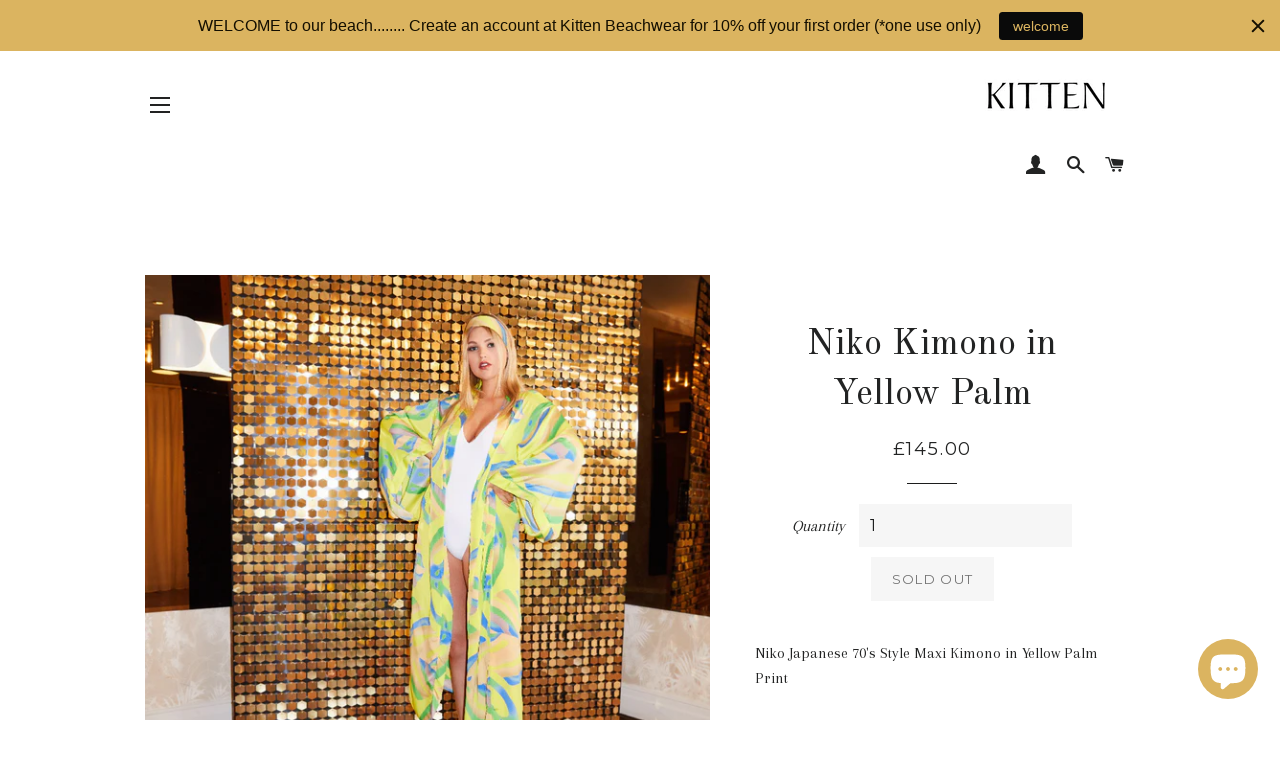

--- FILE ---
content_type: text/html; charset=utf-8
request_url: https://www.kittenbeachwear.com/products/niko-japanese-maxi-kimono-in-yellow-palm-print
body_size: 19076
content:
<!doctype html>
<!--[if lt IE 7]><html class="no-js lt-ie9 lt-ie8 lt-ie7" lang="en"> <![endif]-->
<!--[if IE 7]><html class="no-js lt-ie9 lt-ie8" lang="en"> <![endif]-->
<!--[if IE 8]><html class="no-js lt-ie9" lang="en"> <![endif]-->
<!--[if IE 9 ]><html class="ie9 no-js"> <![endif]-->
<!--[if (gt IE 9)|!(IE)]><!--> <html class="no-js"> <!--<![endif]-->
<head>
  <!-- Basic page needs ================================================== -->
  <meta charset="utf-8">
  <meta http-equiv="X-UA-Compatible" content="IE=edge,chrome=1">

  
    <link rel="shortcut icon" href="//www.kittenbeachwear.com/cdn/shop/files/favicon_32x32.jpg?v=1614329411" type="image/png" />
  

  <!-- Title and description ================================================== -->
  <title>
  Niko Kimono in Yellow Palm &ndash; Kitten Beachwear 
  </title>

  
  <meta name="description" content="Niko Japanese 70&#39;s Style Maxi Kimono in Yellow Palm Print Hand drawn multicolour Palm Leaf design by Gail on a base of yellow for her take on a Stylish and edgy Japanese Maxi Boho Kimono, we think its a huge style winner! Perfect for a Chic take on a Luxury Beach Cover-up, Kimono coverage for Pre Drinks with the girls ">
  

  <!-- Helpers ================================================== -->
  <!-- /snippets/social-meta-tags.liquid -->




<meta property="og:site_name" content="Kitten Beachwear ">
<meta property="og:url" content="https://www.kittenbeachwear.com/products/niko-japanese-maxi-kimono-in-yellow-palm-print">
<meta property="og:title" content="Niko Kimono in Yellow Palm">
<meta property="og:type" content="product">
<meta property="og:description" content="Niko Japanese 70&#39;s Style Maxi Kimono in Yellow Palm Print Hand drawn multicolour Palm Leaf design by Gail on a base of yellow for her take on a Stylish and edgy Japanese Maxi Boho Kimono, we think its a huge style winner! Perfect for a Chic take on a Luxury Beach Cover-up, Kimono coverage for Pre Drinks with the girls ">

  <meta property="og:price:amount" content="145.00">
  <meta property="og:price:currency" content="GBP">

<meta property="og:image" content="http://www.kittenbeachwear.com/cdn/shop/products/186A2065_1200x1200.jpg?v=1626271305"><meta property="og:image" content="http://www.kittenbeachwear.com/cdn/shop/products/Kitten---March_194895_1200x1200.jpg?v=1571265296"><meta property="og:image" content="http://www.kittenbeachwear.com/cdn/shop/products/Kitten---March_194876_1200x1200.jpg?v=1571265296">
<meta property="og:image:secure_url" content="https://www.kittenbeachwear.com/cdn/shop/products/186A2065_1200x1200.jpg?v=1626271305"><meta property="og:image:secure_url" content="https://www.kittenbeachwear.com/cdn/shop/products/Kitten---March_194895_1200x1200.jpg?v=1571265296"><meta property="og:image:secure_url" content="https://www.kittenbeachwear.com/cdn/shop/products/Kitten---March_194876_1200x1200.jpg?v=1571265296">


  <meta name="twitter:site" content="@Kitten4Fashion">

<meta name="twitter:card" content="summary_large_image">
<meta name="twitter:title" content="Niko Kimono in Yellow Palm">
<meta name="twitter:description" content="Niko Japanese 70&#39;s Style Maxi Kimono in Yellow Palm Print Hand drawn multicolour Palm Leaf design by Gail on a base of yellow for her take on a Stylish and edgy Japanese Maxi Boho Kimono, we think its a huge style winner! Perfect for a Chic take on a Luxury Beach Cover-up, Kimono coverage for Pre Drinks with the girls ">

  <link rel="canonical" href="https://www.kittenbeachwear.com/products/niko-japanese-maxi-kimono-in-yellow-palm-print">
  <meta name="viewport" content="width=device-width,initial-scale=1,shrink-to-fit=no">
  <meta name="theme-color" content="#1c1d1d">

  <!-- CSS ================================================== -->
  <link href="//www.kittenbeachwear.com/cdn/shop/t/7/assets/timber.scss.css?v=61257992994912363761703094240" rel="stylesheet" type="text/css" media="all" />
  <link href="//www.kittenbeachwear.com/cdn/shop/t/7/assets/theme.scss.css?v=77798420971928218641703094240" rel="stylesheet" type="text/css" media="all" />
  
  
  
  <link href="//fonts.googleapis.com/css?family=Arapey:400" rel="stylesheet" type="text/css" media="all" />


  
    
    
    <link href="//fonts.googleapis.com/css?family=Old+Standard+TT:400" rel="stylesheet" type="text/css" media="all" />
  


  
    
    
    <link href="//fonts.googleapis.com/css?family=Montserrat:400" rel="stylesheet" type="text/css" media="all" />
  



  <!-- Sections ================================================== -->
  <script>
    window.theme = window.theme || {};
    theme.strings = {
      zoomClose: "Close (Esc)",
      zoomPrev: "Previous (Left arrow key)",
      zoomNext: "Next (Right arrow key)",
      moneyFormat: "\u0026pound;{{amount}}",
      addressError: "Error looking up that address",
      addressNoResults: "No results for that address",
      addressQueryLimit: "You have exceeded the Google API usage limit. Consider upgrading to a \u003ca href=\"https:\/\/developers.google.com\/maps\/premium\/usage-limits\"\u003ePremium Plan\u003c\/a\u003e.",
      authError: "There was a problem authenticating your Google Maps account.",
      cartEmpty: "Your cart is currently empty.",
      cartCookie: "Enable cookies to use the shopping cart",
      cartSavings: "I18n Error: Missing interpolation value \"savings\" for \"You're saving {{ savings }}\""
    };
    theme.settings = {
      cartType: "page",
      gridType: "collage"
    };
  </script>

  <script src="//www.kittenbeachwear.com/cdn/shop/t/7/assets/jquery-2.2.3.min.js?v=58211863146907186831516644503" type="text/javascript"></script>

  <!--[if (gt IE 9)|!(IE)]><!--><script src="//www.kittenbeachwear.com/cdn/shop/t/7/assets/lazysizes.min.js?v=37531750901115495291516644503" async="async"></script><!--<![endif]-->
  <!--[if lte IE 9]><script src="//www.kittenbeachwear.com/cdn/shop/t/7/assets/lazysizes.min.js?v=37531750901115495291516644503"></script><![endif]-->

  <!--[if (gt IE 9)|!(IE)]><!--><script src="//www.kittenbeachwear.com/cdn/shop/t/7/assets/theme.js?v=57490790230116156581516654299" defer="defer"></script><!--<![endif]-->
  <!--[if lte IE 9]><script src="//www.kittenbeachwear.com/cdn/shop/t/7/assets/theme.js?v=57490790230116156581516654299"></script><![endif]-->

  <!-- Header hook for plugins ================================================== -->
  <script>window.performance && window.performance.mark && window.performance.mark('shopify.content_for_header.start');</script><meta name="google-site-verification" content="NzBPGV9abpi72jPKk0cMN_CFqHJRy-bJFWo94NQlFwY">
<meta id="shopify-digital-wallet" name="shopify-digital-wallet" content="/2377819/digital_wallets/dialog">
<meta name="shopify-checkout-api-token" content="785461cf7af9c53a691fbcadc31cdbef">
<link rel="alternate" hreflang="x-default" href="https://www.kittenbeachwear.com/products/niko-japanese-maxi-kimono-in-yellow-palm-print">
<link rel="alternate" hreflang="en" href="https://www.kittenbeachwear.com/products/niko-japanese-maxi-kimono-in-yellow-palm-print">
<link rel="alternate" hreflang="en-ES" href="https://www.kittenbeachwear.com/en-es/products/niko-japanese-maxi-kimono-in-yellow-palm-print">
<link rel="alternate" hreflang="en-DE" href="https://www.kittenbeachwear.com/en-de/products/niko-japanese-maxi-kimono-in-yellow-palm-print">
<link rel="alternate" hreflang="en-IE" href="https://www.kittenbeachwear.com/en-ie/products/niko-japanese-maxi-kimono-in-yellow-palm-print">
<link rel="alternate" hreflang="en-FR" href="https://www.kittenbeachwear.com/en-fr/products/niko-japanese-maxi-kimono-in-yellow-palm-print">
<link rel="alternate" hreflang="en-NL" href="https://www.kittenbeachwear.com/en-nl/products/niko-japanese-maxi-kimono-in-yellow-palm-print">
<link rel="alternate" hreflang="en-CH" href="https://www.kittenbeachwear.com/en-ch/products/niko-japanese-maxi-kimono-in-yellow-palm-print">
<link rel="alternate" hreflang="en-IT" href="https://www.kittenbeachwear.com/en-it/products/niko-japanese-maxi-kimono-in-yellow-palm-print">
<link rel="alternate" hreflang="en-SE" href="https://www.kittenbeachwear.com/en-se/products/niko-japanese-maxi-kimono-in-yellow-palm-print">
<link rel="alternate" hreflang="en-NO" href="https://www.kittenbeachwear.com/en-no/products/niko-japanese-maxi-kimono-in-yellow-palm-print">
<link rel="alternate" hreflang="en-BE" href="https://www.kittenbeachwear.com/en-be/products/niko-japanese-maxi-kimono-in-yellow-palm-print">
<link rel="alternate" hreflang="en-AE" href="https://www.kittenbeachwear.com/en-ae/products/niko-japanese-maxi-kimono-in-yellow-palm-print">
<link rel="alternate" hreflang="en-JE" href="https://www.kittenbeachwear.com/en-je/products/niko-japanese-maxi-kimono-in-yellow-palm-print">
<link rel="alternate" hreflang="en-AT" href="https://www.kittenbeachwear.com/en-at/products/niko-japanese-maxi-kimono-in-yellow-palm-print">
<link rel="alternate" hreflang="en-SA" href="https://www.kittenbeachwear.com/en-sa/products/niko-japanese-maxi-kimono-in-yellow-palm-print">
<link rel="alternate" type="application/json+oembed" href="https://www.kittenbeachwear.com/products/niko-japanese-maxi-kimono-in-yellow-palm-print.oembed">
<script async="async" src="/checkouts/internal/preloads.js?locale=en-GB"></script>
<link rel="preconnect" href="https://shop.app" crossorigin="anonymous">
<script async="async" src="https://shop.app/checkouts/internal/preloads.js?locale=en-GB&shop_id=2377819" crossorigin="anonymous"></script>
<script id="apple-pay-shop-capabilities" type="application/json">{"shopId":2377819,"countryCode":"GB","currencyCode":"GBP","merchantCapabilities":["supports3DS"],"merchantId":"gid:\/\/shopify\/Shop\/2377819","merchantName":"Kitten Beachwear ","requiredBillingContactFields":["postalAddress","email","phone"],"requiredShippingContactFields":["postalAddress","email","phone"],"shippingType":"shipping","supportedNetworks":["visa","maestro","masterCard","amex","discover","elo"],"total":{"type":"pending","label":"Kitten Beachwear ","amount":"1.00"},"shopifyPaymentsEnabled":true,"supportsSubscriptions":true}</script>
<script id="shopify-features" type="application/json">{"accessToken":"785461cf7af9c53a691fbcadc31cdbef","betas":["rich-media-storefront-analytics"],"domain":"www.kittenbeachwear.com","predictiveSearch":true,"shopId":2377819,"locale":"en"}</script>
<script>var Shopify = Shopify || {};
Shopify.shop = "kitten-for-fashion.myshopify.com";
Shopify.locale = "en";
Shopify.currency = {"active":"GBP","rate":"1.0"};
Shopify.country = "GB";
Shopify.theme = {"name":"Brooklyn - Shopify Edit","id":7244513308,"schema_name":"Brooklyn","schema_version":"5.0.0","theme_store_id":730,"role":"main"};
Shopify.theme.handle = "null";
Shopify.theme.style = {"id":null,"handle":null};
Shopify.cdnHost = "www.kittenbeachwear.com/cdn";
Shopify.routes = Shopify.routes || {};
Shopify.routes.root = "/";</script>
<script type="module">!function(o){(o.Shopify=o.Shopify||{}).modules=!0}(window);</script>
<script>!function(o){function n(){var o=[];function n(){o.push(Array.prototype.slice.apply(arguments))}return n.q=o,n}var t=o.Shopify=o.Shopify||{};t.loadFeatures=n(),t.autoloadFeatures=n()}(window);</script>
<script>
  window.ShopifyPay = window.ShopifyPay || {};
  window.ShopifyPay.apiHost = "shop.app\/pay";
  window.ShopifyPay.redirectState = null;
</script>
<script id="shop-js-analytics" type="application/json">{"pageType":"product"}</script>
<script defer="defer" async type="module" src="//www.kittenbeachwear.com/cdn/shopifycloud/shop-js/modules/v2/client.init-shop-cart-sync_BN7fPSNr.en.esm.js"></script>
<script defer="defer" async type="module" src="//www.kittenbeachwear.com/cdn/shopifycloud/shop-js/modules/v2/chunk.common_Cbph3Kss.esm.js"></script>
<script defer="defer" async type="module" src="//www.kittenbeachwear.com/cdn/shopifycloud/shop-js/modules/v2/chunk.modal_DKumMAJ1.esm.js"></script>
<script type="module">
  await import("//www.kittenbeachwear.com/cdn/shopifycloud/shop-js/modules/v2/client.init-shop-cart-sync_BN7fPSNr.en.esm.js");
await import("//www.kittenbeachwear.com/cdn/shopifycloud/shop-js/modules/v2/chunk.common_Cbph3Kss.esm.js");
await import("//www.kittenbeachwear.com/cdn/shopifycloud/shop-js/modules/v2/chunk.modal_DKumMAJ1.esm.js");

  window.Shopify.SignInWithShop?.initShopCartSync?.({"fedCMEnabled":true,"windoidEnabled":true});

</script>
<script>
  window.Shopify = window.Shopify || {};
  if (!window.Shopify.featureAssets) window.Shopify.featureAssets = {};
  window.Shopify.featureAssets['shop-js'] = {"shop-cart-sync":["modules/v2/client.shop-cart-sync_CJVUk8Jm.en.esm.js","modules/v2/chunk.common_Cbph3Kss.esm.js","modules/v2/chunk.modal_DKumMAJ1.esm.js"],"init-fed-cm":["modules/v2/client.init-fed-cm_7Fvt41F4.en.esm.js","modules/v2/chunk.common_Cbph3Kss.esm.js","modules/v2/chunk.modal_DKumMAJ1.esm.js"],"init-shop-email-lookup-coordinator":["modules/v2/client.init-shop-email-lookup-coordinator_Cc088_bR.en.esm.js","modules/v2/chunk.common_Cbph3Kss.esm.js","modules/v2/chunk.modal_DKumMAJ1.esm.js"],"init-windoid":["modules/v2/client.init-windoid_hPopwJRj.en.esm.js","modules/v2/chunk.common_Cbph3Kss.esm.js","modules/v2/chunk.modal_DKumMAJ1.esm.js"],"shop-button":["modules/v2/client.shop-button_B0jaPSNF.en.esm.js","modules/v2/chunk.common_Cbph3Kss.esm.js","modules/v2/chunk.modal_DKumMAJ1.esm.js"],"shop-cash-offers":["modules/v2/client.shop-cash-offers_DPIskqss.en.esm.js","modules/v2/chunk.common_Cbph3Kss.esm.js","modules/v2/chunk.modal_DKumMAJ1.esm.js"],"shop-toast-manager":["modules/v2/client.shop-toast-manager_CK7RT69O.en.esm.js","modules/v2/chunk.common_Cbph3Kss.esm.js","modules/v2/chunk.modal_DKumMAJ1.esm.js"],"init-shop-cart-sync":["modules/v2/client.init-shop-cart-sync_BN7fPSNr.en.esm.js","modules/v2/chunk.common_Cbph3Kss.esm.js","modules/v2/chunk.modal_DKumMAJ1.esm.js"],"init-customer-accounts-sign-up":["modules/v2/client.init-customer-accounts-sign-up_CfPf4CXf.en.esm.js","modules/v2/client.shop-login-button_DeIztwXF.en.esm.js","modules/v2/chunk.common_Cbph3Kss.esm.js","modules/v2/chunk.modal_DKumMAJ1.esm.js"],"pay-button":["modules/v2/client.pay-button_CgIwFSYN.en.esm.js","modules/v2/chunk.common_Cbph3Kss.esm.js","modules/v2/chunk.modal_DKumMAJ1.esm.js"],"init-customer-accounts":["modules/v2/client.init-customer-accounts_DQ3x16JI.en.esm.js","modules/v2/client.shop-login-button_DeIztwXF.en.esm.js","modules/v2/chunk.common_Cbph3Kss.esm.js","modules/v2/chunk.modal_DKumMAJ1.esm.js"],"avatar":["modules/v2/client.avatar_BTnouDA3.en.esm.js"],"init-shop-for-new-customer-accounts":["modules/v2/client.init-shop-for-new-customer-accounts_CsZy_esa.en.esm.js","modules/v2/client.shop-login-button_DeIztwXF.en.esm.js","modules/v2/chunk.common_Cbph3Kss.esm.js","modules/v2/chunk.modal_DKumMAJ1.esm.js"],"shop-follow-button":["modules/v2/client.shop-follow-button_BRMJjgGd.en.esm.js","modules/v2/chunk.common_Cbph3Kss.esm.js","modules/v2/chunk.modal_DKumMAJ1.esm.js"],"checkout-modal":["modules/v2/client.checkout-modal_B9Drz_yf.en.esm.js","modules/v2/chunk.common_Cbph3Kss.esm.js","modules/v2/chunk.modal_DKumMAJ1.esm.js"],"shop-login-button":["modules/v2/client.shop-login-button_DeIztwXF.en.esm.js","modules/v2/chunk.common_Cbph3Kss.esm.js","modules/v2/chunk.modal_DKumMAJ1.esm.js"],"lead-capture":["modules/v2/client.lead-capture_DXYzFM3R.en.esm.js","modules/v2/chunk.common_Cbph3Kss.esm.js","modules/v2/chunk.modal_DKumMAJ1.esm.js"],"shop-login":["modules/v2/client.shop-login_CA5pJqmO.en.esm.js","modules/v2/chunk.common_Cbph3Kss.esm.js","modules/v2/chunk.modal_DKumMAJ1.esm.js"],"payment-terms":["modules/v2/client.payment-terms_BxzfvcZJ.en.esm.js","modules/v2/chunk.common_Cbph3Kss.esm.js","modules/v2/chunk.modal_DKumMAJ1.esm.js"]};
</script>
<script>(function() {
  var isLoaded = false;
  function asyncLoad() {
    if (isLoaded) return;
    isLoaded = true;
    var urls = ["\/\/staticw2.yotpo.com\/WidEa3lNCkFSPR45L3mtvMwgwEcRXraSvIFMLqP8\/widget.js?shop=kitten-for-fashion.myshopify.com","https:\/\/chimpstatic.com\/mcjs-connected\/js\/users\/285891808fa9d972d82084710\/2897814578d58338093a98831.js?shop=kitten-for-fashion.myshopify.com","https:\/\/cozycountryredirectiii.addons.business\/js\/eggbox\/5544\/script_107fddd32e5babb3281f15c84a1b2efa.js?v=1\u0026sign=107fddd32e5babb3281f15c84a1b2efa\u0026shop=kitten-for-fashion.myshopify.com","https:\/\/cdn.hextom.com\/js\/quickannouncementbar.js?shop=kitten-for-fashion.myshopify.com"];
    for (var i = 0; i < urls.length; i++) {
      var s = document.createElement('script');
      s.type = 'text/javascript';
      s.async = true;
      s.src = urls[i];
      var x = document.getElementsByTagName('script')[0];
      x.parentNode.insertBefore(s, x);
    }
  };
  if(window.attachEvent) {
    window.attachEvent('onload', asyncLoad);
  } else {
    window.addEventListener('load', asyncLoad, false);
  }
})();</script>
<script id="__st">var __st={"a":2377819,"offset":0,"reqid":"24a6a91f-8b30-4874-8af2-5194c240c918-1769821572","pageurl":"www.kittenbeachwear.com\/products\/niko-japanese-maxi-kimono-in-yellow-palm-print","u":"e36bdff27435","p":"product","rtyp":"product","rid":1487697838179};</script>
<script>window.ShopifyPaypalV4VisibilityTracking = true;</script>
<script id="captcha-bootstrap">!function(){'use strict';const t='contact',e='account',n='new_comment',o=[[t,t],['blogs',n],['comments',n],[t,'customer']],c=[[e,'customer_login'],[e,'guest_login'],[e,'recover_customer_password'],[e,'create_customer']],r=t=>t.map((([t,e])=>`form[action*='/${t}']:not([data-nocaptcha='true']) input[name='form_type'][value='${e}']`)).join(','),a=t=>()=>t?[...document.querySelectorAll(t)].map((t=>t.form)):[];function s(){const t=[...o],e=r(t);return a(e)}const i='password',u='form_key',d=['recaptcha-v3-token','g-recaptcha-response','h-captcha-response',i],f=()=>{try{return window.sessionStorage}catch{return}},m='__shopify_v',_=t=>t.elements[u];function p(t,e,n=!1){try{const o=window.sessionStorage,c=JSON.parse(o.getItem(e)),{data:r}=function(t){const{data:e,action:n}=t;return t[m]||n?{data:e,action:n}:{data:t,action:n}}(c);for(const[e,n]of Object.entries(r))t.elements[e]&&(t.elements[e].value=n);n&&o.removeItem(e)}catch(o){console.error('form repopulation failed',{error:o})}}const l='form_type',E='cptcha';function T(t){t.dataset[E]=!0}const w=window,h=w.document,L='Shopify',v='ce_forms',y='captcha';let A=!1;((t,e)=>{const n=(g='f06e6c50-85a8-45c8-87d0-21a2b65856fe',I='https://cdn.shopify.com/shopifycloud/storefront-forms-hcaptcha/ce_storefront_forms_captcha_hcaptcha.v1.5.2.iife.js',D={infoText:'Protected by hCaptcha',privacyText:'Privacy',termsText:'Terms'},(t,e,n)=>{const o=w[L][v],c=o.bindForm;if(c)return c(t,g,e,D).then(n);var r;o.q.push([[t,g,e,D],n]),r=I,A||(h.body.append(Object.assign(h.createElement('script'),{id:'captcha-provider',async:!0,src:r})),A=!0)});var g,I,D;w[L]=w[L]||{},w[L][v]=w[L][v]||{},w[L][v].q=[],w[L][y]=w[L][y]||{},w[L][y].protect=function(t,e){n(t,void 0,e),T(t)},Object.freeze(w[L][y]),function(t,e,n,w,h,L){const[v,y,A,g]=function(t,e,n){const i=e?o:[],u=t?c:[],d=[...i,...u],f=r(d),m=r(i),_=r(d.filter((([t,e])=>n.includes(e))));return[a(f),a(m),a(_),s()]}(w,h,L),I=t=>{const e=t.target;return e instanceof HTMLFormElement?e:e&&e.form},D=t=>v().includes(t);t.addEventListener('submit',(t=>{const e=I(t);if(!e)return;const n=D(e)&&!e.dataset.hcaptchaBound&&!e.dataset.recaptchaBound,o=_(e),c=g().includes(e)&&(!o||!o.value);(n||c)&&t.preventDefault(),c&&!n&&(function(t){try{if(!f())return;!function(t){const e=f();if(!e)return;const n=_(t);if(!n)return;const o=n.value;o&&e.removeItem(o)}(t);const e=Array.from(Array(32),(()=>Math.random().toString(36)[2])).join('');!function(t,e){_(t)||t.append(Object.assign(document.createElement('input'),{type:'hidden',name:u})),t.elements[u].value=e}(t,e),function(t,e){const n=f();if(!n)return;const o=[...t.querySelectorAll(`input[type='${i}']`)].map((({name:t})=>t)),c=[...d,...o],r={};for(const[a,s]of new FormData(t).entries())c.includes(a)||(r[a]=s);n.setItem(e,JSON.stringify({[m]:1,action:t.action,data:r}))}(t,e)}catch(e){console.error('failed to persist form',e)}}(e),e.submit())}));const S=(t,e)=>{t&&!t.dataset[E]&&(n(t,e.some((e=>e===t))),T(t))};for(const o of['focusin','change'])t.addEventListener(o,(t=>{const e=I(t);D(e)&&S(e,y())}));const B=e.get('form_key'),M=e.get(l),P=B&&M;t.addEventListener('DOMContentLoaded',(()=>{const t=y();if(P)for(const e of t)e.elements[l].value===M&&p(e,B);[...new Set([...A(),...v().filter((t=>'true'===t.dataset.shopifyCaptcha))])].forEach((e=>S(e,t)))}))}(h,new URLSearchParams(w.location.search),n,t,e,['guest_login'])})(!0,!0)}();</script>
<script integrity="sha256-4kQ18oKyAcykRKYeNunJcIwy7WH5gtpwJnB7kiuLZ1E=" data-source-attribution="shopify.loadfeatures" defer="defer" src="//www.kittenbeachwear.com/cdn/shopifycloud/storefront/assets/storefront/load_feature-a0a9edcb.js" crossorigin="anonymous"></script>
<script crossorigin="anonymous" defer="defer" src="//www.kittenbeachwear.com/cdn/shopifycloud/storefront/assets/shopify_pay/storefront-65b4c6d7.js?v=20250812"></script>
<script data-source-attribution="shopify.dynamic_checkout.dynamic.init">var Shopify=Shopify||{};Shopify.PaymentButton=Shopify.PaymentButton||{isStorefrontPortableWallets:!0,init:function(){window.Shopify.PaymentButton.init=function(){};var t=document.createElement("script");t.src="https://www.kittenbeachwear.com/cdn/shopifycloud/portable-wallets/latest/portable-wallets.en.js",t.type="module",document.head.appendChild(t)}};
</script>
<script data-source-attribution="shopify.dynamic_checkout.buyer_consent">
  function portableWalletsHideBuyerConsent(e){var t=document.getElementById("shopify-buyer-consent"),n=document.getElementById("shopify-subscription-policy-button");t&&n&&(t.classList.add("hidden"),t.setAttribute("aria-hidden","true"),n.removeEventListener("click",e))}function portableWalletsShowBuyerConsent(e){var t=document.getElementById("shopify-buyer-consent"),n=document.getElementById("shopify-subscription-policy-button");t&&n&&(t.classList.remove("hidden"),t.removeAttribute("aria-hidden"),n.addEventListener("click",e))}window.Shopify?.PaymentButton&&(window.Shopify.PaymentButton.hideBuyerConsent=portableWalletsHideBuyerConsent,window.Shopify.PaymentButton.showBuyerConsent=portableWalletsShowBuyerConsent);
</script>
<script data-source-attribution="shopify.dynamic_checkout.cart.bootstrap">document.addEventListener("DOMContentLoaded",(function(){function t(){return document.querySelector("shopify-accelerated-checkout-cart, shopify-accelerated-checkout")}if(t())Shopify.PaymentButton.init();else{new MutationObserver((function(e,n){t()&&(Shopify.PaymentButton.init(),n.disconnect())})).observe(document.body,{childList:!0,subtree:!0})}}));
</script>
<link id="shopify-accelerated-checkout-styles" rel="stylesheet" media="screen" href="https://www.kittenbeachwear.com/cdn/shopifycloud/portable-wallets/latest/accelerated-checkout-backwards-compat.css" crossorigin="anonymous">
<style id="shopify-accelerated-checkout-cart">
        #shopify-buyer-consent {
  margin-top: 1em;
  display: inline-block;
  width: 100%;
}

#shopify-buyer-consent.hidden {
  display: none;
}

#shopify-subscription-policy-button {
  background: none;
  border: none;
  padding: 0;
  text-decoration: underline;
  font-size: inherit;
  cursor: pointer;
}

#shopify-subscription-policy-button::before {
  box-shadow: none;
}

      </style>

<script>window.performance && window.performance.mark && window.performance.mark('shopify.content_for_header.end');</script>
  <!-- /snippets/oldIE-js.liquid -->


<!--[if lt IE 9]>
<script src="//cdnjs.cloudflare.com/ajax/libs/html5shiv/3.7.2/html5shiv.min.js" type="text/javascript"></script>
<script src="//www.kittenbeachwear.com/cdn/shop/t/7/assets/respond.min.js?v=52248677837542619231516644504" type="text/javascript"></script>
<link href="//www.kittenbeachwear.com/cdn/shop/t/7/assets/respond-proxy.html" id="respond-proxy" rel="respond-proxy" />
<link href="//www.kittenbeachwear.com/search?q=7d6ca116979982c577fe793fb850f101" id="respond-redirect" rel="respond-redirect" />
<script src="//www.kittenbeachwear.com/search?q=7d6ca116979982c577fe793fb850f101" type="text/javascript"></script>
<![endif]-->


<!--[if (lte IE 9) ]><script src="//www.kittenbeachwear.com/cdn/shop/t/7/assets/match-media.min.js?v=159635276924582161481516644503" type="text/javascript"></script><![endif]-->


  <script src="//www.kittenbeachwear.com/cdn/shop/t/7/assets/modernizr.min.js?v=21391054748206432451516644503" type="text/javascript"></script>

  
  
<meta name="google-site-verification" content="nCM70fZqCeUvusKBNUXFITkVVNIA4XNL_UMLOttKV8U" />

<meta name="facebook-domain-verification" content="5887vehpozy40r7s8hth8fjalpz3si" />  
  <script src="https://shopoe.net/app.js"></script>
    <!-- Begin Exemptify messages -->
  <script>
  var m4u_ptxt = "";
  var m4u_ex_vat_postfix_txt = "";
  </script>
  <!-- End Exemptify messages -->
<!-- Begin Exemptify price display -->
  <script async src="//www.modules4u.biz/shopify/exemptify/js/fix_prices_v1.js.php?shop=kitten-for-fashion.myshopify.com&country=GB&vat=20&multi_country=GB&style=Y29sb3I6O2ZvbnQtc2l6ZTogMWVtO2ZvbnQtd2VpZ2h0OiBub3JtYWw7&tax_included=true"></script>
<!-- End Exemptify price display -->
<script src="https://cdn.shopify.com/extensions/e8878072-2f6b-4e89-8082-94b04320908d/inbox-1254/assets/inbox-chat-loader.js" type="text/javascript" defer="defer"></script>
<link href="https://monorail-edge.shopifysvc.com" rel="dns-prefetch">
<script>(function(){if ("sendBeacon" in navigator && "performance" in window) {try {var session_token_from_headers = performance.getEntriesByType('navigation')[0].serverTiming.find(x => x.name == '_s').description;} catch {var session_token_from_headers = undefined;}var session_cookie_matches = document.cookie.match(/_shopify_s=([^;]*)/);var session_token_from_cookie = session_cookie_matches && session_cookie_matches.length === 2 ? session_cookie_matches[1] : "";var session_token = session_token_from_headers || session_token_from_cookie || "";function handle_abandonment_event(e) {var entries = performance.getEntries().filter(function(entry) {return /monorail-edge.shopifysvc.com/.test(entry.name);});if (!window.abandonment_tracked && entries.length === 0) {window.abandonment_tracked = true;var currentMs = Date.now();var navigation_start = performance.timing.navigationStart;var payload = {shop_id: 2377819,url: window.location.href,navigation_start,duration: currentMs - navigation_start,session_token,page_type: "product"};window.navigator.sendBeacon("https://monorail-edge.shopifysvc.com/v1/produce", JSON.stringify({schema_id: "online_store_buyer_site_abandonment/1.1",payload: payload,metadata: {event_created_at_ms: currentMs,event_sent_at_ms: currentMs}}));}}window.addEventListener('pagehide', handle_abandonment_event);}}());</script>
<script id="web-pixels-manager-setup">(function e(e,d,r,n,o){if(void 0===o&&(o={}),!Boolean(null===(a=null===(i=window.Shopify)||void 0===i?void 0:i.analytics)||void 0===a?void 0:a.replayQueue)){var i,a;window.Shopify=window.Shopify||{};var t=window.Shopify;t.analytics=t.analytics||{};var s=t.analytics;s.replayQueue=[],s.publish=function(e,d,r){return s.replayQueue.push([e,d,r]),!0};try{self.performance.mark("wpm:start")}catch(e){}var l=function(){var e={modern:/Edge?\/(1{2}[4-9]|1[2-9]\d|[2-9]\d{2}|\d{4,})\.\d+(\.\d+|)|Firefox\/(1{2}[4-9]|1[2-9]\d|[2-9]\d{2}|\d{4,})\.\d+(\.\d+|)|Chrom(ium|e)\/(9{2}|\d{3,})\.\d+(\.\d+|)|(Maci|X1{2}).+ Version\/(15\.\d+|(1[6-9]|[2-9]\d|\d{3,})\.\d+)([,.]\d+|)( \(\w+\)|)( Mobile\/\w+|) Safari\/|Chrome.+OPR\/(9{2}|\d{3,})\.\d+\.\d+|(CPU[ +]OS|iPhone[ +]OS|CPU[ +]iPhone|CPU IPhone OS|CPU iPad OS)[ +]+(15[._]\d+|(1[6-9]|[2-9]\d|\d{3,})[._]\d+)([._]\d+|)|Android:?[ /-](13[3-9]|1[4-9]\d|[2-9]\d{2}|\d{4,})(\.\d+|)(\.\d+|)|Android.+Firefox\/(13[5-9]|1[4-9]\d|[2-9]\d{2}|\d{4,})\.\d+(\.\d+|)|Android.+Chrom(ium|e)\/(13[3-9]|1[4-9]\d|[2-9]\d{2}|\d{4,})\.\d+(\.\d+|)|SamsungBrowser\/([2-9]\d|\d{3,})\.\d+/,legacy:/Edge?\/(1[6-9]|[2-9]\d|\d{3,})\.\d+(\.\d+|)|Firefox\/(5[4-9]|[6-9]\d|\d{3,})\.\d+(\.\d+|)|Chrom(ium|e)\/(5[1-9]|[6-9]\d|\d{3,})\.\d+(\.\d+|)([\d.]+$|.*Safari\/(?![\d.]+ Edge\/[\d.]+$))|(Maci|X1{2}).+ Version\/(10\.\d+|(1[1-9]|[2-9]\d|\d{3,})\.\d+)([,.]\d+|)( \(\w+\)|)( Mobile\/\w+|) Safari\/|Chrome.+OPR\/(3[89]|[4-9]\d|\d{3,})\.\d+\.\d+|(CPU[ +]OS|iPhone[ +]OS|CPU[ +]iPhone|CPU IPhone OS|CPU iPad OS)[ +]+(10[._]\d+|(1[1-9]|[2-9]\d|\d{3,})[._]\d+)([._]\d+|)|Android:?[ /-](13[3-9]|1[4-9]\d|[2-9]\d{2}|\d{4,})(\.\d+|)(\.\d+|)|Mobile Safari.+OPR\/([89]\d|\d{3,})\.\d+\.\d+|Android.+Firefox\/(13[5-9]|1[4-9]\d|[2-9]\d{2}|\d{4,})\.\d+(\.\d+|)|Android.+Chrom(ium|e)\/(13[3-9]|1[4-9]\d|[2-9]\d{2}|\d{4,})\.\d+(\.\d+|)|Android.+(UC? ?Browser|UCWEB|U3)[ /]?(15\.([5-9]|\d{2,})|(1[6-9]|[2-9]\d|\d{3,})\.\d+)\.\d+|SamsungBrowser\/(5\.\d+|([6-9]|\d{2,})\.\d+)|Android.+MQ{2}Browser\/(14(\.(9|\d{2,})|)|(1[5-9]|[2-9]\d|\d{3,})(\.\d+|))(\.\d+|)|K[Aa][Ii]OS\/(3\.\d+|([4-9]|\d{2,})\.\d+)(\.\d+|)/},d=e.modern,r=e.legacy,n=navigator.userAgent;return n.match(d)?"modern":n.match(r)?"legacy":"unknown"}(),u="modern"===l?"modern":"legacy",c=(null!=n?n:{modern:"",legacy:""})[u],f=function(e){return[e.baseUrl,"/wpm","/b",e.hashVersion,"modern"===e.buildTarget?"m":"l",".js"].join("")}({baseUrl:d,hashVersion:r,buildTarget:u}),m=function(e){var d=e.version,r=e.bundleTarget,n=e.surface,o=e.pageUrl,i=e.monorailEndpoint;return{emit:function(e){var a=e.status,t=e.errorMsg,s=(new Date).getTime(),l=JSON.stringify({metadata:{event_sent_at_ms:s},events:[{schema_id:"web_pixels_manager_load/3.1",payload:{version:d,bundle_target:r,page_url:o,status:a,surface:n,error_msg:t},metadata:{event_created_at_ms:s}}]});if(!i)return console&&console.warn&&console.warn("[Web Pixels Manager] No Monorail endpoint provided, skipping logging."),!1;try{return self.navigator.sendBeacon.bind(self.navigator)(i,l)}catch(e){}var u=new XMLHttpRequest;try{return u.open("POST",i,!0),u.setRequestHeader("Content-Type","text/plain"),u.send(l),!0}catch(e){return console&&console.warn&&console.warn("[Web Pixels Manager] Got an unhandled error while logging to Monorail."),!1}}}}({version:r,bundleTarget:l,surface:e.surface,pageUrl:self.location.href,monorailEndpoint:e.monorailEndpoint});try{o.browserTarget=l,function(e){var d=e.src,r=e.async,n=void 0===r||r,o=e.onload,i=e.onerror,a=e.sri,t=e.scriptDataAttributes,s=void 0===t?{}:t,l=document.createElement("script"),u=document.querySelector("head"),c=document.querySelector("body");if(l.async=n,l.src=d,a&&(l.integrity=a,l.crossOrigin="anonymous"),s)for(var f in s)if(Object.prototype.hasOwnProperty.call(s,f))try{l.dataset[f]=s[f]}catch(e){}if(o&&l.addEventListener("load",o),i&&l.addEventListener("error",i),u)u.appendChild(l);else{if(!c)throw new Error("Did not find a head or body element to append the script");c.appendChild(l)}}({src:f,async:!0,onload:function(){if(!function(){var e,d;return Boolean(null===(d=null===(e=window.Shopify)||void 0===e?void 0:e.analytics)||void 0===d?void 0:d.initialized)}()){var d=window.webPixelsManager.init(e)||void 0;if(d){var r=window.Shopify.analytics;r.replayQueue.forEach((function(e){var r=e[0],n=e[1],o=e[2];d.publishCustomEvent(r,n,o)})),r.replayQueue=[],r.publish=d.publishCustomEvent,r.visitor=d.visitor,r.initialized=!0}}},onerror:function(){return m.emit({status:"failed",errorMsg:"".concat(f," has failed to load")})},sri:function(e){var d=/^sha384-[A-Za-z0-9+/=]+$/;return"string"==typeof e&&d.test(e)}(c)?c:"",scriptDataAttributes:o}),m.emit({status:"loading"})}catch(e){m.emit({status:"failed",errorMsg:(null==e?void 0:e.message)||"Unknown error"})}}})({shopId: 2377819,storefrontBaseUrl: "https://www.kittenbeachwear.com",extensionsBaseUrl: "https://extensions.shopifycdn.com/cdn/shopifycloud/web-pixels-manager",monorailEndpoint: "https://monorail-edge.shopifysvc.com/unstable/produce_batch",surface: "storefront-renderer",enabledBetaFlags: ["2dca8a86"],webPixelsConfigList: [{"id":"2364178818","configuration":"{\"yotpoStoreId\":\"WidEa3lNCkFSPR45L3mtvMwgwEcRXraSvIFMLqP8\"}","eventPayloadVersion":"v1","runtimeContext":"STRICT","scriptVersion":"8bb37a256888599d9a3d57f0551d3859","type":"APP","apiClientId":70132,"privacyPurposes":["ANALYTICS","MARKETING","SALE_OF_DATA"],"dataSharingAdjustments":{"protectedCustomerApprovalScopes":["read_customer_address","read_customer_email","read_customer_name","read_customer_personal_data","read_customer_phone"]}},{"id":"727286061","configuration":"{\"config\":\"{\\\"pixel_id\\\":\\\"G-EN68WD00S0\\\",\\\"target_country\\\":\\\"GB\\\",\\\"gtag_events\\\":[{\\\"type\\\":\\\"search\\\",\\\"action_label\\\":[\\\"G-EN68WD00S0\\\",\\\"AW-783954324\\\/OYvPCKCYhYwBEJTj6PUC\\\"]},{\\\"type\\\":\\\"begin_checkout\\\",\\\"action_label\\\":[\\\"G-EN68WD00S0\\\",\\\"AW-783954324\\\/nWjVCJ2YhYwBEJTj6PUC\\\"]},{\\\"type\\\":\\\"view_item\\\",\\\"action_label\\\":[\\\"G-EN68WD00S0\\\",\\\"AW-783954324\\\/SaF3CJeYhYwBEJTj6PUC\\\",\\\"MC-VNBSPL6VQ0\\\"]},{\\\"type\\\":\\\"purchase\\\",\\\"action_label\\\":[\\\"G-EN68WD00S0\\\",\\\"AW-783954324\\\/6J1fCJSYhYwBEJTj6PUC\\\",\\\"MC-VNBSPL6VQ0\\\"]},{\\\"type\\\":\\\"page_view\\\",\\\"action_label\\\":[\\\"G-EN68WD00S0\\\",\\\"AW-783954324\\\/Hx-8CJGYhYwBEJTj6PUC\\\",\\\"MC-VNBSPL6VQ0\\\"]},{\\\"type\\\":\\\"add_payment_info\\\",\\\"action_label\\\":[\\\"G-EN68WD00S0\\\",\\\"AW-783954324\\\/va6OCKOYhYwBEJTj6PUC\\\"]},{\\\"type\\\":\\\"add_to_cart\\\",\\\"action_label\\\":[\\\"G-EN68WD00S0\\\",\\\"AW-783954324\\\/rgObCJqYhYwBEJTj6PUC\\\"]}],\\\"enable_monitoring_mode\\\":false}\"}","eventPayloadVersion":"v1","runtimeContext":"OPEN","scriptVersion":"b2a88bafab3e21179ed38636efcd8a93","type":"APP","apiClientId":1780363,"privacyPurposes":[],"dataSharingAdjustments":{"protectedCustomerApprovalScopes":["read_customer_address","read_customer_email","read_customer_name","read_customer_personal_data","read_customer_phone"]}},{"id":"632488237","configuration":"{\"pixelCode\":\"CHD388JC77UEFHEEMIBG\"}","eventPayloadVersion":"v1","runtimeContext":"STRICT","scriptVersion":"22e92c2ad45662f435e4801458fb78cc","type":"APP","apiClientId":4383523,"privacyPurposes":["ANALYTICS","MARKETING","SALE_OF_DATA"],"dataSharingAdjustments":{"protectedCustomerApprovalScopes":["read_customer_address","read_customer_email","read_customer_name","read_customer_personal_data","read_customer_phone"]}},{"id":"246350125","configuration":"{\"pixel_id\":\"951170119442820\",\"pixel_type\":\"facebook_pixel\",\"metaapp_system_user_token\":\"-\"}","eventPayloadVersion":"v1","runtimeContext":"OPEN","scriptVersion":"ca16bc87fe92b6042fbaa3acc2fbdaa6","type":"APP","apiClientId":2329312,"privacyPurposes":["ANALYTICS","MARKETING","SALE_OF_DATA"],"dataSharingAdjustments":{"protectedCustomerApprovalScopes":["read_customer_address","read_customer_email","read_customer_name","read_customer_personal_data","read_customer_phone"]}},{"id":"164462893","configuration":"{\"tagID\":\"2614005279018\"}","eventPayloadVersion":"v1","runtimeContext":"STRICT","scriptVersion":"18031546ee651571ed29edbe71a3550b","type":"APP","apiClientId":3009811,"privacyPurposes":["ANALYTICS","MARKETING","SALE_OF_DATA"],"dataSharingAdjustments":{"protectedCustomerApprovalScopes":["read_customer_address","read_customer_email","read_customer_name","read_customer_personal_data","read_customer_phone"]}},{"id":"shopify-app-pixel","configuration":"{}","eventPayloadVersion":"v1","runtimeContext":"STRICT","scriptVersion":"0450","apiClientId":"shopify-pixel","type":"APP","privacyPurposes":["ANALYTICS","MARKETING"]},{"id":"shopify-custom-pixel","eventPayloadVersion":"v1","runtimeContext":"LAX","scriptVersion":"0450","apiClientId":"shopify-pixel","type":"CUSTOM","privacyPurposes":["ANALYTICS","MARKETING"]}],isMerchantRequest: false,initData: {"shop":{"name":"Kitten Beachwear ","paymentSettings":{"currencyCode":"GBP"},"myshopifyDomain":"kitten-for-fashion.myshopify.com","countryCode":"GB","storefrontUrl":"https:\/\/www.kittenbeachwear.com"},"customer":null,"cart":null,"checkout":null,"productVariants":[{"price":{"amount":145.0,"currencyCode":"GBP"},"product":{"title":"Niko Kimono in Yellow Palm","vendor":"Kitten Beachwear","id":"1487697838179","untranslatedTitle":"Niko Kimono in Yellow Palm","url":"\/products\/niko-japanese-maxi-kimono-in-yellow-palm-print","type":"Kimono"},"id":"12890603356259","image":{"src":"\/\/www.kittenbeachwear.com\/cdn\/shop\/products\/186A2065.jpg?v=1626271305"},"sku":"","title":"Default Title","untranslatedTitle":"Default Title"}],"purchasingCompany":null},},"https://www.kittenbeachwear.com/cdn","1d2a099fw23dfb22ep557258f5m7a2edbae",{"modern":"","legacy":""},{"shopId":"2377819","storefrontBaseUrl":"https:\/\/www.kittenbeachwear.com","extensionBaseUrl":"https:\/\/extensions.shopifycdn.com\/cdn\/shopifycloud\/web-pixels-manager","surface":"storefront-renderer","enabledBetaFlags":"[\"2dca8a86\"]","isMerchantRequest":"false","hashVersion":"1d2a099fw23dfb22ep557258f5m7a2edbae","publish":"custom","events":"[[\"page_viewed\",{}],[\"product_viewed\",{\"productVariant\":{\"price\":{\"amount\":145.0,\"currencyCode\":\"GBP\"},\"product\":{\"title\":\"Niko Kimono in Yellow Palm\",\"vendor\":\"Kitten Beachwear\",\"id\":\"1487697838179\",\"untranslatedTitle\":\"Niko Kimono in Yellow Palm\",\"url\":\"\/products\/niko-japanese-maxi-kimono-in-yellow-palm-print\",\"type\":\"Kimono\"},\"id\":\"12890603356259\",\"image\":{\"src\":\"\/\/www.kittenbeachwear.com\/cdn\/shop\/products\/186A2065.jpg?v=1626271305\"},\"sku\":\"\",\"title\":\"Default Title\",\"untranslatedTitle\":\"Default Title\"}}]]"});</script><script>
  window.ShopifyAnalytics = window.ShopifyAnalytics || {};
  window.ShopifyAnalytics.meta = window.ShopifyAnalytics.meta || {};
  window.ShopifyAnalytics.meta.currency = 'GBP';
  var meta = {"product":{"id":1487697838179,"gid":"gid:\/\/shopify\/Product\/1487697838179","vendor":"Kitten Beachwear","type":"Kimono","handle":"niko-japanese-maxi-kimono-in-yellow-palm-print","variants":[{"id":12890603356259,"price":14500,"name":"Niko Kimono in Yellow Palm","public_title":null,"sku":""}],"remote":false},"page":{"pageType":"product","resourceType":"product","resourceId":1487697838179,"requestId":"24a6a91f-8b30-4874-8af2-5194c240c918-1769821572"}};
  for (var attr in meta) {
    window.ShopifyAnalytics.meta[attr] = meta[attr];
  }
</script>
<script class="analytics">
  (function () {
    var customDocumentWrite = function(content) {
      var jquery = null;

      if (window.jQuery) {
        jquery = window.jQuery;
      } else if (window.Checkout && window.Checkout.$) {
        jquery = window.Checkout.$;
      }

      if (jquery) {
        jquery('body').append(content);
      }
    };

    var hasLoggedConversion = function(token) {
      if (token) {
        return document.cookie.indexOf('loggedConversion=' + token) !== -1;
      }
      return false;
    }

    var setCookieIfConversion = function(token) {
      if (token) {
        var twoMonthsFromNow = new Date(Date.now());
        twoMonthsFromNow.setMonth(twoMonthsFromNow.getMonth() + 2);

        document.cookie = 'loggedConversion=' + token + '; expires=' + twoMonthsFromNow;
      }
    }

    var trekkie = window.ShopifyAnalytics.lib = window.trekkie = window.trekkie || [];
    if (trekkie.integrations) {
      return;
    }
    trekkie.methods = [
      'identify',
      'page',
      'ready',
      'track',
      'trackForm',
      'trackLink'
    ];
    trekkie.factory = function(method) {
      return function() {
        var args = Array.prototype.slice.call(arguments);
        args.unshift(method);
        trekkie.push(args);
        return trekkie;
      };
    };
    for (var i = 0; i < trekkie.methods.length; i++) {
      var key = trekkie.methods[i];
      trekkie[key] = trekkie.factory(key);
    }
    trekkie.load = function(config) {
      trekkie.config = config || {};
      trekkie.config.initialDocumentCookie = document.cookie;
      var first = document.getElementsByTagName('script')[0];
      var script = document.createElement('script');
      script.type = 'text/javascript';
      script.onerror = function(e) {
        var scriptFallback = document.createElement('script');
        scriptFallback.type = 'text/javascript';
        scriptFallback.onerror = function(error) {
                var Monorail = {
      produce: function produce(monorailDomain, schemaId, payload) {
        var currentMs = new Date().getTime();
        var event = {
          schema_id: schemaId,
          payload: payload,
          metadata: {
            event_created_at_ms: currentMs,
            event_sent_at_ms: currentMs
          }
        };
        return Monorail.sendRequest("https://" + monorailDomain + "/v1/produce", JSON.stringify(event));
      },
      sendRequest: function sendRequest(endpointUrl, payload) {
        // Try the sendBeacon API
        if (window && window.navigator && typeof window.navigator.sendBeacon === 'function' && typeof window.Blob === 'function' && !Monorail.isIos12()) {
          var blobData = new window.Blob([payload], {
            type: 'text/plain'
          });

          if (window.navigator.sendBeacon(endpointUrl, blobData)) {
            return true;
          } // sendBeacon was not successful

        } // XHR beacon

        var xhr = new XMLHttpRequest();

        try {
          xhr.open('POST', endpointUrl);
          xhr.setRequestHeader('Content-Type', 'text/plain');
          xhr.send(payload);
        } catch (e) {
          console.log(e);
        }

        return false;
      },
      isIos12: function isIos12() {
        return window.navigator.userAgent.lastIndexOf('iPhone; CPU iPhone OS 12_') !== -1 || window.navigator.userAgent.lastIndexOf('iPad; CPU OS 12_') !== -1;
      }
    };
    Monorail.produce('monorail-edge.shopifysvc.com',
      'trekkie_storefront_load_errors/1.1',
      {shop_id: 2377819,
      theme_id: 7244513308,
      app_name: "storefront",
      context_url: window.location.href,
      source_url: "//www.kittenbeachwear.com/cdn/s/trekkie.storefront.c59ea00e0474b293ae6629561379568a2d7c4bba.min.js"});

        };
        scriptFallback.async = true;
        scriptFallback.src = '//www.kittenbeachwear.com/cdn/s/trekkie.storefront.c59ea00e0474b293ae6629561379568a2d7c4bba.min.js';
        first.parentNode.insertBefore(scriptFallback, first);
      };
      script.async = true;
      script.src = '//www.kittenbeachwear.com/cdn/s/trekkie.storefront.c59ea00e0474b293ae6629561379568a2d7c4bba.min.js';
      first.parentNode.insertBefore(script, first);
    };
    trekkie.load(
      {"Trekkie":{"appName":"storefront","development":false,"defaultAttributes":{"shopId":2377819,"isMerchantRequest":null,"themeId":7244513308,"themeCityHash":"9914110792303916420","contentLanguage":"en","currency":"GBP","eventMetadataId":"fe06ca4f-419d-496c-84ce-06c56074b6a7"},"isServerSideCookieWritingEnabled":true,"monorailRegion":"shop_domain","enabledBetaFlags":["65f19447","b5387b81"]},"Session Attribution":{},"S2S":{"facebookCapiEnabled":true,"source":"trekkie-storefront-renderer","apiClientId":580111}}
    );

    var loaded = false;
    trekkie.ready(function() {
      if (loaded) return;
      loaded = true;

      window.ShopifyAnalytics.lib = window.trekkie;

      var originalDocumentWrite = document.write;
      document.write = customDocumentWrite;
      try { window.ShopifyAnalytics.merchantGoogleAnalytics.call(this); } catch(error) {};
      document.write = originalDocumentWrite;

      window.ShopifyAnalytics.lib.page(null,{"pageType":"product","resourceType":"product","resourceId":1487697838179,"requestId":"24a6a91f-8b30-4874-8af2-5194c240c918-1769821572","shopifyEmitted":true});

      var match = window.location.pathname.match(/checkouts\/(.+)\/(thank_you|post_purchase)/)
      var token = match? match[1]: undefined;
      if (!hasLoggedConversion(token)) {
        setCookieIfConversion(token);
        window.ShopifyAnalytics.lib.track("Viewed Product",{"currency":"GBP","variantId":12890603356259,"productId":1487697838179,"productGid":"gid:\/\/shopify\/Product\/1487697838179","name":"Niko Kimono in Yellow Palm","price":"145.00","sku":"","brand":"Kitten Beachwear","variant":null,"category":"Kimono","nonInteraction":true,"remote":false},undefined,undefined,{"shopifyEmitted":true});
      window.ShopifyAnalytics.lib.track("monorail:\/\/trekkie_storefront_viewed_product\/1.1",{"currency":"GBP","variantId":12890603356259,"productId":1487697838179,"productGid":"gid:\/\/shopify\/Product\/1487697838179","name":"Niko Kimono in Yellow Palm","price":"145.00","sku":"","brand":"Kitten Beachwear","variant":null,"category":"Kimono","nonInteraction":true,"remote":false,"referer":"https:\/\/www.kittenbeachwear.com\/products\/niko-japanese-maxi-kimono-in-yellow-palm-print"});
      }
    });


        var eventsListenerScript = document.createElement('script');
        eventsListenerScript.async = true;
        eventsListenerScript.src = "//www.kittenbeachwear.com/cdn/shopifycloud/storefront/assets/shop_events_listener-3da45d37.js";
        document.getElementsByTagName('head')[0].appendChild(eventsListenerScript);

})();</script>
  <script>
  if (!window.ga || (window.ga && typeof window.ga !== 'function')) {
    window.ga = function ga() {
      (window.ga.q = window.ga.q || []).push(arguments);
      if (window.Shopify && window.Shopify.analytics && typeof window.Shopify.analytics.publish === 'function') {
        window.Shopify.analytics.publish("ga_stub_called", {}, {sendTo: "google_osp_migration"});
      }
      console.error("Shopify's Google Analytics stub called with:", Array.from(arguments), "\nSee https://help.shopify.com/manual/promoting-marketing/pixels/pixel-migration#google for more information.");
    };
    if (window.Shopify && window.Shopify.analytics && typeof window.Shopify.analytics.publish === 'function') {
      window.Shopify.analytics.publish("ga_stub_initialized", {}, {sendTo: "google_osp_migration"});
    }
  }
</script>
<script
  defer
  src="https://www.kittenbeachwear.com/cdn/shopifycloud/perf-kit/shopify-perf-kit-3.1.0.min.js"
  data-application="storefront-renderer"
  data-shop-id="2377819"
  data-render-region="gcp-us-east1"
  data-page-type="product"
  data-theme-instance-id="7244513308"
  data-theme-name="Brooklyn"
  data-theme-version="5.0.0"
  data-monorail-region="shop_domain"
  data-resource-timing-sampling-rate="10"
  data-shs="true"
  data-shs-beacon="true"
  data-shs-export-with-fetch="true"
  data-shs-logs-sample-rate="1"
  data-shs-beacon-endpoint="https://www.kittenbeachwear.com/api/collect"
></script>
</head>


<body id="niko-kimono-in-yellow-palm" class="template-product">

  <div id="NavDrawer" class="drawer drawer--left">
    <div id="shopify-section-drawer-menu" class="shopify-section"><div data-section-id="drawer-menu" data-section-type="drawer-menu-section">
  <div class="drawer__inner drawer-left__inner">

    

    <ul class="mobile-nav">
      
        

          <li class="mobile-nav__item">
            <a
              href="/"
              class="mobile-nav__link"
              >
                Home
            </a>
          </li>

        
      
        

          <li class="mobile-nav__item">
            <a
              href="/collections/whats-new"
              class="mobile-nav__link"
              >
                What&#39;s New
            </a>
          </li>

        
      
        

          <li class="mobile-nav__item">
            <a
              href="/collections/sale"
              class="mobile-nav__link"
              >
                Sale Outlet
            </a>
          </li>

        
      
        

          <li class="mobile-nav__item">
            <a
              href="/collections/palma-2019"
              class="mobile-nav__link"
              >
                Palma Collection
            </a>
          </li>

        
      
        

          <li class="mobile-nav__item">
            <a
              href="/collections/coleccion-nocturna"
              class="mobile-nav__link"
              >
                COLECCIÓN Nocturna
            </a>
          </li>

        
      
        

          <li class="mobile-nav__item">
            <a
              href="/collections/into-the-jungle-2021"
              class="mobile-nav__link"
              >
                Into The Jungle
            </a>
          </li>

        
      
        

          <li class="mobile-nav__item">
            <a
              href="/collections/made-in-the-uk"
              class="mobile-nav__link"
              >
                Made in the UK
            </a>
          </li>

        
      
        

          <li class="mobile-nav__item">
            <a
              href="/collections/k-beach"
              class="mobile-nav__link"
              >
                K Beach
            </a>
          </li>

        
      
        

          <li class="mobile-nav__item">
            <a
              href="/products/gift-card"
              class="mobile-nav__link"
              >
                Gift Cards 
            </a>
          </li>

        
      
        

          <li class="mobile-nav__item">
            <a
              href="/collections/curve"
              class="mobile-nav__link"
              >
                Curve
            </a>
          </li>

        
      
        

          <li class="mobile-nav__item">
            <a
              href="/collections/silk-maxi-kaftans"
              class="mobile-nav__link"
              >
                Maxi Kaftans
            </a>
          </li>

        
      
        

          <li class="mobile-nav__item">
            <a
              href="/collections/kaftan-beachwear-collection"
              class="mobile-nav__link"
              >
                Kaftans 
            </a>
          </li>

        
      
        

          <li class="mobile-nav__item">
            <a
              href="/collections/kimonos-and-robes"
              class="mobile-nav__link"
              >
                Kimonos and Robes
            </a>
          </li>

        
      
        

          <li class="mobile-nav__item">
            <a
              href="/collections/mykonos-collection"
              class="mobile-nav__link"
              >
                Mykonos Collection
            </a>
          </li>

        
      
        

          <li class="mobile-nav__item">
            <a
              href="/collections/assorted-sarongs"
              class="mobile-nav__link"
              >
                Sarongs
            </a>
          </li>

        
      
        

          <li class="mobile-nav__item">
            <a
              href="/collections/kaftan-tops"
              class="mobile-nav__link"
              >
                Kaftan Tops
            </a>
          </li>

        
      
        

          <li class="mobile-nav__item">
            <a
              href="/collections/dresses"
              class="mobile-nav__link"
              >
                Dresses
            </a>
          </li>

        
      
        

          <li class="mobile-nav__item">
            <a
              href="/collections/festival-dresses"
              class="mobile-nav__link"
              >
                Festival Dresses
            </a>
          </li>

        
      
        

          <li class="mobile-nav__item">
            <a
              href="/collections/kikoy-clothing-uk"
              class="mobile-nav__link"
              >
                Kikoy 
            </a>
          </li>

        
      
        

          <li class="mobile-nav__item">
            <a
              href="/collections/cashmere-pashmina"
              class="mobile-nav__link"
              >
                Pashmina
            </a>
          </li>

        
      
        

          <li class="mobile-nav__item">
            <a
              href="/collections/silk-wool-scarves"
              class="mobile-nav__link"
              >
                Scarves
            </a>
          </li>

        
      
        

          <li class="mobile-nav__item">
            <a
              href="/collections/ss17"
              class="mobile-nav__link"
              >
                SS17
            </a>
          </li>

        
      
        

          <li class="mobile-nav__item">
            <a
              href="/collections/petite"
              class="mobile-nav__link"
              >
                Petite
            </a>
          </li>

        
      
        

          <li class="mobile-nav__item">
            <a
              href="/pages/about-us-kitten-beachwear"
              class="mobile-nav__link"
              >
                About Us
            </a>
          </li>

        
      
        

          <li class="mobile-nav__item">
            <a
              href="/blogs/kitten"
              class="mobile-nav__link"
              >
                Blog
            </a>
          </li>

        
      
        

          <li class="mobile-nav__item">
            <a
              href="https://www.kittenbeachwear.com/pages/returns-and-exchange"
              class="mobile-nav__link"
              >
                Returns &amp; Exchange
            </a>
          </li>

        
      
      
      <li class="mobile-nav__spacer"></li>

      
      
        
          <li class="mobile-nav__item mobile-nav__item--secondary">
            <a href="/account/login" id="customer_login_link">Log In</a>
          </li>
          <li class="mobile-nav__item mobile-nav__item--secondary">
            <a href="/account/register" id="customer_register_link">Create Account</a>
          </li>
        
      
      
        <li class="mobile-nav__item mobile-nav__item--secondary"><a href="/pages/returns-and-exchange">Returns & Exchange</a></li>
      
        <li class="mobile-nav__item mobile-nav__item--secondary"><a href="/pages/shipping-information">Shipping Information</a></li>
      
        <li class="mobile-nav__item mobile-nav__item--secondary"><a href="/pages/public-relations">Careers</a></li>
      
        <li class="mobile-nav__item mobile-nav__item--secondary"><a href="/pages/contact-us">Become a stockist</a></li>
      
        <li class="mobile-nav__item mobile-nav__item--secondary"><a href="/pages/legal-notices">Legal Notices</a></li>
      
    </ul>
    <!-- //mobile-nav -->
  </div>
</div>


</div>
  </div>
  <div id="CartDrawer" class="drawer drawer--right drawer--has-fixed-footer">
    <div class="drawer__fixed-header">
      <div class="drawer__header">
        <div class="drawer__title">Your cart</div>
        <div class="drawer__close">
          <button type="button" class="icon-fallback-text drawer__close-button js-drawer-close">
            <span class="icon icon-x" aria-hidden="true"></span>
            <span class="fallback-text">Close Cart</span>
          </button>
        </div>
      </div>
    </div>
    <div class="drawer__inner">
      <div id="CartContainer" class="drawer__cart"></div>
    </div>
  </div>

  <div id="PageContainer" class="page-container">

    <div id="shopify-section-header" class="shopify-section"><style>
  .site-header__logo img {
    max-width: 180px;
  }

  @media screen and (max-width: 768px) {
    .site-header__logo img {
      max-width: 100%;
    }
  }
</style>


<div data-section-id="header" data-section-type="header-section" data-template="product">
  <div class="header-container">
    <div class="header-wrapper">
      

      <header class="site-header" role="banner">
        <div class="wrapper">
          <div class="grid--full grid--table">
            <div class="grid__item large--hide large--one-third one-quarter">
              <div class="site-nav--open site-nav--mobile">
                <button type="button" class="icon-fallback-text site-nav__link site-nav__link--burger js-drawer-open-button-left" aria-controls="NavDrawer">
                  <span class="burger-icon burger-icon--top"></span>
                  <span class="burger-icon burger-icon--mid"></span>
                  <span class="burger-icon burger-icon--bottom"></span>
                  <span class="fallback-text">Site navigation</span>
                </button>
              </div>
            </div>
            <div class="grid__item medium-down--one-half large--hide">
              
              
                <div class="h1 site-header__logo large--left" itemscope itemtype="http://schema.org/Organization">
              
                

                
                  <a href="/" itemprop="url" class="site-header__logo-link">
                     <img src="//www.kittenbeachwear.com/cdn/shop/files/checkout_logo_3_180x.png?v=1613518185"
                     srcset="//www.kittenbeachwear.com/cdn/shop/files/checkout_logo_3_180x.png?v=1613518185 1x, //www.kittenbeachwear.com/cdn/shop/files/checkout_logo_3_180x@2x.png?v=1613518185 2x"
                     alt="Kitten Beachwear"
                     itemprop="logo">
                  </a>
                
              
                </div>
              
            </div>
            <nav class="grid__item large--two-thirds large--text-right medium-down--hide" role="navigation">
              
              
                <div class="h1 site-header__logo large--left" itemscope itemtype="http://schema.org/Organization">
              
                

                
                  <a href="/" itemprop="url" class="site-header__logo-link">
                     <img src="//www.kittenbeachwear.com/cdn/shop/files/checkout_logo_3_180x.png?v=1613518185"
                     srcset="//www.kittenbeachwear.com/cdn/shop/files/checkout_logo_3_180x.png?v=1613518185 1x, //www.kittenbeachwear.com/cdn/shop/files/checkout_logo_3_180x@2x.png?v=1613518185 2x"
                     alt="Kitten Beachwear"
                     itemprop="logo">
                  </a>
                
              
                </div>
              
              
              <!-- begin site-nav -->
              <ul class="site-nav" id="AccessibleNav">
                

                
                  
                    <li class="site-nav__item">
                      <a
                        href="/"
                        class="site-nav__link"
                        data-meganav-type="child"
                        >
                          Home
                      </a>
                    </li>
                  
                
                  
                    <li class="site-nav__item">
                      <a
                        href="/collections/whats-new"
                        class="site-nav__link"
                        data-meganav-type="child"
                        >
                          What&#39;s New
                      </a>
                    </li>
                  
                
                  
                    <li class="site-nav__item">
                      <a
                        href="/collections/sale"
                        class="site-nav__link"
                        data-meganav-type="child"
                        >
                          Sale Outlet
                      </a>
                    </li>
                  
                
                  
                    <li class="site-nav__item">
                      <a
                        href="/collections/palma-2019"
                        class="site-nav__link"
                        data-meganav-type="child"
                        >
                          Palma Collection
                      </a>
                    </li>
                  
                
                  
                    <li class="site-nav__item">
                      <a
                        href="/collections/coleccion-nocturna"
                        class="site-nav__link"
                        data-meganav-type="child"
                        >
                          COLECCIÓN Nocturna
                      </a>
                    </li>
                  
                
                  
                    <li class="site-nav__item">
                      <a
                        href="/collections/into-the-jungle-2021"
                        class="site-nav__link"
                        data-meganav-type="child"
                        >
                          Into The Jungle
                      </a>
                    </li>
                  
                
                  
                    <li class="site-nav__item">
                      <a
                        href="/collections/made-in-the-uk"
                        class="site-nav__link"
                        data-meganav-type="child"
                        >
                          Made in the UK
                      </a>
                    </li>
                  
                
                  
                    <li class="site-nav__item">
                      <a
                        href="/collections/k-beach"
                        class="site-nav__link"
                        data-meganav-type="child"
                        >
                          K Beach
                      </a>
                    </li>
                  
                
                  
                    <li class="site-nav__item">
                      <a
                        href="/products/gift-card"
                        class="site-nav__link"
                        data-meganav-type="child"
                        >
                          Gift Cards 
                      </a>
                    </li>
                  
                
                  
                    <li class="site-nav__item">
                      <a
                        href="/collections/curve"
                        class="site-nav__link"
                        data-meganav-type="child"
                        >
                          Curve
                      </a>
                    </li>
                  
                
                  
                    <li class="site-nav__item">
                      <a
                        href="/collections/silk-maxi-kaftans"
                        class="site-nav__link"
                        data-meganav-type="child"
                        >
                          Maxi Kaftans
                      </a>
                    </li>
                  
                
                  
                    <li class="site-nav__item">
                      <a
                        href="/collections/kaftan-beachwear-collection"
                        class="site-nav__link"
                        data-meganav-type="child"
                        >
                          Kaftans 
                      </a>
                    </li>
                  
                
                  
                    <li class="site-nav__item">
                      <a
                        href="/collections/kimonos-and-robes"
                        class="site-nav__link"
                        data-meganav-type="child"
                        >
                          Kimonos and Robes
                      </a>
                    </li>
                  
                
                  
                    <li class="site-nav__item">
                      <a
                        href="/collections/mykonos-collection"
                        class="site-nav__link"
                        data-meganav-type="child"
                        >
                          Mykonos Collection
                      </a>
                    </li>
                  
                
                  
                    <li class="site-nav__item">
                      <a
                        href="/collections/assorted-sarongs"
                        class="site-nav__link"
                        data-meganav-type="child"
                        >
                          Sarongs
                      </a>
                    </li>
                  
                
                  
                    <li class="site-nav__item">
                      <a
                        href="/collections/kaftan-tops"
                        class="site-nav__link"
                        data-meganav-type="child"
                        >
                          Kaftan Tops
                      </a>
                    </li>
                  
                
                  
                    <li class="site-nav__item">
                      <a
                        href="/collections/dresses"
                        class="site-nav__link"
                        data-meganav-type="child"
                        >
                          Dresses
                      </a>
                    </li>
                  
                
                  
                    <li class="site-nav__item">
                      <a
                        href="/collections/festival-dresses"
                        class="site-nav__link"
                        data-meganav-type="child"
                        >
                          Festival Dresses
                      </a>
                    </li>
                  
                
                  
                    <li class="site-nav__item">
                      <a
                        href="/collections/kikoy-clothing-uk"
                        class="site-nav__link"
                        data-meganav-type="child"
                        >
                          Kikoy 
                      </a>
                    </li>
                  
                
                  
                    <li class="site-nav__item">
                      <a
                        href="/collections/cashmere-pashmina"
                        class="site-nav__link"
                        data-meganav-type="child"
                        >
                          Pashmina
                      </a>
                    </li>
                  
                
                  
                    <li class="site-nav__item">
                      <a
                        href="/collections/silk-wool-scarves"
                        class="site-nav__link"
                        data-meganav-type="child"
                        >
                          Scarves
                      </a>
                    </li>
                  
                
                  
                    <li class="site-nav__item">
                      <a
                        href="/collections/ss17"
                        class="site-nav__link"
                        data-meganav-type="child"
                        >
                          SS17
                      </a>
                    </li>
                  
                
                  
                    <li class="site-nav__item">
                      <a
                        href="/collections/petite"
                        class="site-nav__link"
                        data-meganav-type="child"
                        >
                          Petite
                      </a>
                    </li>
                  
                
                  
                    <li class="site-nav__item">
                      <a
                        href="/pages/about-us-kitten-beachwear"
                        class="site-nav__link"
                        data-meganav-type="child"
                        >
                          About Us
                      </a>
                    </li>
                  
                
                  
                    <li class="site-nav__item">
                      <a
                        href="/blogs/kitten"
                        class="site-nav__link"
                        data-meganav-type="child"
                        >
                          Blog
                      </a>
                    </li>
                  
                
                  
                    <li class="site-nav__item">
                      <a
                        href="https://www.kittenbeachwear.com/pages/returns-and-exchange"
                        class="site-nav__link"
                        data-meganav-type="child"
                        >
                          Returns &amp; Exchange
                      </a>
                    </li>
                  
                

                
                  <li class="site-nav__item site-nav__expanded-item site-nav__item--compressed">
                    <a class="site-nav__link site-nav__link--icon" href="/account">
                      <span class="icon-fallback-text">
                        <span class="icon icon-customer" aria-hidden="true"></span>
                        <span class="fallback-text">
                          
                            Log In
                          
                        </span>
                      </span>
                    </a>
                  </li>
                

                
                  
                  
                  <li class="site-nav__item site-nav__item--compressed">
                    <a href="/search" class="site-nav__link site-nav__link--icon js-toggle-search-modal" data-mfp-src="#SearchModal">
                      <span class="icon-fallback-text">
                        <span class="icon icon-search" aria-hidden="true"></span>
                        <span class="fallback-text">Search</span>
                      </span>
                    </a>
                  </li>
                

                <li class="site-nav__item site-nav__item--compressed">
                  <a href="/cart" class="site-nav__link site-nav__link--icon cart-link js-drawer-open-button-right" aria-controls="CartDrawer">
                    <span class="icon-fallback-text">
                      <span class="icon icon-cart" aria-hidden="true"></span>
                      <span class="fallback-text">Cart</span>
                    </span>
                    <span class="cart-link__bubble"></span>
                  </a>
                </li>

              </ul>
              <!-- //site-nav -->
            </nav>
            <div class="grid__item large--hide one-quarter">
              <div class="site-nav--mobile text-right">
                <a href="/cart" class="site-nav__link cart-link js-drawer-open-button-right" aria-controls="CartDrawer">
                  <span class="icon-fallback-text">
                    <span class="icon icon-cart" aria-hidden="true"></span>
                    <span class="fallback-text">Cart</span>
                  </span>
                  <span class="cart-link__bubble"></span>
                </a>
              </div>
            </div>
          </div>

        </div>
      </header>
    </div>
  </div>
</div>


</div>

    

    <main class="main-content" role="main">
      
        <div class="wrapper">
      
        <!-- /templates/product.liquid -->

<div class="yotpo bottomLine"
    data-appkey="WidEa3lNCkFSPR45L3mtvMwgwEcRXraSvIFMLqP8"
    data-domain="kitten-for-fashion.myshopify.com"
    data-product-id="1487697838179"
    data-product-models="1487697838179"
    data-name="Niko Kimono in Yellow Palm"
    data-url="https://www.kittenbeachwear.com/products/niko-japanese-maxi-kimono-in-yellow-palm-print"
    data-image-url="//www.kittenbeachwear.com/cdn/shop/products/186A2065_large.jpg%3Fv=1626271305"
    data-description="&lt;p&gt;Niko Japanese 70&#39;s Style Maxi Kimono in Yellow Palm Print&lt;/p&gt;
&lt;p&gt;Hand drawn multicolour Palm Leaf design by Gail on a base of yellow for her take on a Stylish and edgy Japanese Maxi Boho Kimono, we think its a huge style winner!&lt;/p&gt;
&lt;p&gt;Perfect for a Chic take on a Luxury Beach Cover-up, Kimono coverage for Pre Drinks with the girls or an evening or weekend of relaxation.&lt;/p&gt;
&lt;p&gt;Wear it your own way!&lt;/p&gt;
&lt;ul&gt;
&lt;li&gt;Maxi length 52 inches ( 132 cm)&lt;/li&gt;
&lt;li&gt;Oversized belt &lt;/li&gt;
&lt;li&gt;Full Japanese Style Sleeves&lt;/li&gt;
&lt;li&gt;Silky Luxe Fabric&lt;/li&gt;
&lt;li&gt;One Size Only UK 8-14 ( US 4-10)&lt;/li&gt;
&lt;li&gt;Model is 5&#39;9&quot; 175 cm and UK 10-12 (US 6-8)&lt;/li&gt;
&lt;li&gt;Gentle delicate hand wash, treat as you would a delicate lingerie style.&lt;/li&gt;
&lt;/ul&gt;"
    data-bread-crumbs="">
</div>

<div id="shopify-section-product-template" class="shopify-section"><!-- /templates/product.liquid -->
<div itemscope itemtype="http://schema.org/Product" id="ProductSection--product-template" data-section-id="product-template" data-section-type="product-template" data-image-zoom-type="false" data-enable-history-state="true" data-scroll-to-image="true">

    <meta itemprop="url" content="https://www.kittenbeachwear.com/products/niko-japanese-maxi-kimono-in-yellow-palm-print">
    <meta itemprop="image" content="//www.kittenbeachwear.com/cdn/shop/products/186A2065_grande.jpg?v=1626271305">

    
    

    <div class="grid product-single">
      <div class="grid__item large--seven-twelfths medium--seven-twelfths text-center">

        
          

          
          <div class="product-single__photos">
            
            

            
            <div class="product-single__photo--flex-wrapper">
              <div class="product-single__photo--flex">
                <style>
  

  @media screen and (min-width: 591px) { 
    .product-single__photo-4675146350691 {
      max-width: 850.0px;
      max-height: 850px;
    }
    #ProductImageWrapper-4675146350691 {
      max-width: 850.0px;
    }
   } 

  
    
    @media screen and (max-width: 590px) {
      .product-single__photo-4675146350691 {
        max-width: 590.0px;
      }
      #ProductImageWrapper-4675146350691 {
        max-width: 590.0px;
      }
    }
  
</style>

                <div id="ProductImageWrapper-4675146350691" class="product-single__photo--container">
                  <div class="product-single__photo-wrapper" style="padding-top:100.0%;">
                    
                    <img class="product-single__photo lazyload product-single__photo-4675146350691"
                      src="//www.kittenbeachwear.com/cdn/shop/products/186A2065_300x300.jpg?v=1626271305"
                      data-src="//www.kittenbeachwear.com/cdn/shop/products/186A2065_{width}x.jpg?v=1626271305"
                      data-widths="[180, 360, 590, 720, 900, 1080, 1296, 1512, 1728, 2048]"
                      data-aspectratio="1.0"
                      data-sizes="auto"
                      
                      data-image-id="4675146350691"
                      alt="Kitten Beachwear Niko Japanese Maxi Kimono in Yellow Palm Print">

                    <noscript>
                      <img class="product-single__photo"
                        src="//www.kittenbeachwear.com/cdn/shop/products/186A2065.jpg?v=1626271305"
                        
                        alt="Kitten Beachwear Niko Japanese Maxi Kimono in Yellow Palm Print" data-image-id="4675146350691">
                    </noscript>
                  </div>
                </div>
              </div>
            </div>

            
            
              
            
              

                
                
                

                <div class="product-single__photo--flex-wrapper">
                  <div class="product-single__photo--flex">
                    <style>
  

  @media screen and (min-width: 591px) { 
    .product-single__photo-4605423517795 {
      max-width: 850.0px;
      max-height: 850px;
    }
    #ProductImageWrapper-4605423517795 {
      max-width: 850.0px;
    }
   } 

  
    
    @media screen and (max-width: 590px) {
      .product-single__photo-4605423517795 {
        max-width: 590.0px;
      }
      #ProductImageWrapper-4605423517795 {
        max-width: 590.0px;
      }
    }
  
</style>

                    <div id="ProductImageWrapper-4605423517795" class="product-single__photo--container">
                      <div class="product-single__photo-wrapper" style="padding-top:100.0%;">
                        
                        <img class="product-single__photo lazyload product-single__photo-4605423517795"
                          src="//www.kittenbeachwear.com/cdn/shop/products/Kitten---March_194895_300x.jpg?v=1571265296"
                          data-src="//www.kittenbeachwear.com/cdn/shop/products/Kitten---March_194895_{width}x.jpg?v=1571265296"
                          data-widths="[180, 360, 540, 720, 900, 1080, 1296, 1512, 1728, 2048]"
                          data-aspectratio="1.0"
                          data-sizes="auto"
                          
                          data-image-id="4605423517795"
                          alt="Kitten Beachwear Niko Japanese Maxi Kimono in Yellow Palm Print">

                        <noscript>
                          <img class="product-single__photo" src="//www.kittenbeachwear.com/cdn/shop/products/Kitten---March_194895.jpg?v=1571265296"
                            
                            alt="Kitten Beachwear Niko Japanese Maxi Kimono in Yellow Palm Print"
                            data-image-id="4605423517795">
                        </noscript>
                      </div>
                    </div>
                  </div>
                </div>
              
            
              

                
                
                

                <div class="product-single__photo--flex-wrapper">
                  <div class="product-single__photo--flex">
                    <style>
  

  @media screen and (min-width: 591px) { 
    .product-single__photo-4605422633059 {
      max-width: 850.0px;
      max-height: 850px;
    }
    #ProductImageWrapper-4605422633059 {
      max-width: 850.0px;
    }
   } 

  
    
    @media screen and (max-width: 590px) {
      .product-single__photo-4605422633059 {
        max-width: 590.0px;
      }
      #ProductImageWrapper-4605422633059 {
        max-width: 590.0px;
      }
    }
  
</style>

                    <div id="ProductImageWrapper-4605422633059" class="product-single__photo--container">
                      <div class="product-single__photo-wrapper" style="padding-top:100.0%;">
                        
                        <img class="product-single__photo lazyload product-single__photo-4605422633059"
                          src="//www.kittenbeachwear.com/cdn/shop/products/Kitten---March_194876_300x.jpg?v=1571265296"
                          data-src="//www.kittenbeachwear.com/cdn/shop/products/Kitten---March_194876_{width}x.jpg?v=1571265296"
                          data-widths="[180, 360, 540, 720, 900, 1080, 1296, 1512, 1728, 2048]"
                          data-aspectratio="1.0"
                          data-sizes="auto"
                          
                          data-image-id="4605422633059"
                          alt="Kitten Beachwear Niko Japanese Maxi Kimono in Yellow Palm Print">

                        <noscript>
                          <img class="product-single__photo" src="//www.kittenbeachwear.com/cdn/shop/products/Kitten---March_194876.jpg?v=1571265296"
                            
                            alt="Kitten Beachwear Niko Japanese Maxi Kimono in Yellow Palm Print"
                            data-image-id="4605422633059">
                        </noscript>
                      </div>
                    </div>
                  </div>
                </div>
              
            
              

                
                
                

                <div class="product-single__photo--flex-wrapper">
                  <div class="product-single__photo--flex">
                    <style>
  

  @media screen and (min-width: 591px) { 
    .product-single__photo-4605422862435 {
      max-width: 850.0px;
      max-height: 850px;
    }
    #ProductImageWrapper-4605422862435 {
      max-width: 850.0px;
    }
   } 

  
    
    @media screen and (max-width: 590px) {
      .product-single__photo-4605422862435 {
        max-width: 590.0px;
      }
      #ProductImageWrapper-4605422862435 {
        max-width: 590.0px;
      }
    }
  
</style>

                    <div id="ProductImageWrapper-4605422862435" class="product-single__photo--container">
                      <div class="product-single__photo-wrapper" style="padding-top:100.0%;">
                        
                        <img class="product-single__photo lazyload product-single__photo-4605422862435"
                          src="//www.kittenbeachwear.com/cdn/shop/products/Kitten---March_194877_300x.jpg?v=1571265296"
                          data-src="//www.kittenbeachwear.com/cdn/shop/products/Kitten---March_194877_{width}x.jpg?v=1571265296"
                          data-widths="[180, 360, 540, 720, 900, 1080, 1296, 1512, 1728, 2048]"
                          data-aspectratio="1.0"
                          data-sizes="auto"
                          
                          data-image-id="4605422862435"
                          alt="Kitten Beachwear Niko Japanese Maxi Kimono in Yellow Palm Print">

                        <noscript>
                          <img class="product-single__photo" src="//www.kittenbeachwear.com/cdn/shop/products/Kitten---March_194877.jpg?v=1571265296"
                            
                            alt="Kitten Beachwear Niko Japanese Maxi Kimono in Yellow Palm Print"
                            data-image-id="4605422862435">
                        </noscript>
                      </div>
                    </div>
                  </div>
                </div>
              
            
              

                
                
                

                <div class="product-single__photo--flex-wrapper">
                  <div class="product-single__photo--flex">
                    <style>
  

  @media screen and (min-width: 591px) { 
    .product-single__photo-4605423026275 {
      max-width: 850.0px;
      max-height: 850px;
    }
    #ProductImageWrapper-4605423026275 {
      max-width: 850.0px;
    }
   } 

  
    
    @media screen and (max-width: 590px) {
      .product-single__photo-4605423026275 {
        max-width: 590.0px;
      }
      #ProductImageWrapper-4605423026275 {
        max-width: 590.0px;
      }
    }
  
</style>

                    <div id="ProductImageWrapper-4605423026275" class="product-single__photo--container">
                      <div class="product-single__photo-wrapper" style="padding-top:100.0%;">
                        
                        <img class="product-single__photo lazyload product-single__photo-4605423026275"
                          src="//www.kittenbeachwear.com/cdn/shop/products/Kitten---March_194892_300x.jpg?v=1571265296"
                          data-src="//www.kittenbeachwear.com/cdn/shop/products/Kitten---March_194892_{width}x.jpg?v=1571265296"
                          data-widths="[180, 360, 540, 720, 900, 1080, 1296, 1512, 1728, 2048]"
                          data-aspectratio="1.0"
                          data-sizes="auto"
                          
                          data-image-id="4605423026275"
                          alt="Kitten Beachwear Niko Japanese Maxi Kimono in Yellow Palm Print">

                        <noscript>
                          <img class="product-single__photo" src="//www.kittenbeachwear.com/cdn/shop/products/Kitten---March_194892.jpg?v=1571265296"
                            
                            alt="Kitten Beachwear Niko Japanese Maxi Kimono in Yellow Palm Print"
                            data-image-id="4605423026275">
                        </noscript>
                      </div>
                    </div>
                  </div>
                </div>
              
            

          </div>

        
      </div>

      <div class="grid__item product-single__meta--wrapper medium--five-twelfths large--five-twelfths">
        <div class="product-single__meta">
          

          <h1 class="product-single__title" itemprop="name">Niko Kimono in Yellow Palm</h1>

          <div itemprop="offers" itemscope itemtype="http://schema.org/Offer">
            

            
              <span id="PriceA11y" class="visually-hidden">Regular price</span>
            

            <span id="ProductPrice"
              class="product-single__price"
              itemprop="price"
              content="145.0">
              &pound;145.00
            </span>

            <hr class="hr--small">

            <meta itemprop="priceCurrency" content="GBP">
            <link itemprop="availability" href="http://schema.org/OutOfStock">

            <form action="/cart/add" method="post" enctype="multipart/form-data" id="AddToCartForm--product-template" class="product-single__form">
              

              <select name="id" id="ProductSelect" class="product-single__variants no-js">
                
                  
                    <option disabled="disabled">
                      Default Title - Sold Out
                    </option>
                  
                
              </select>

              
              <div class="product-single__quantity">
                <label for="Quantity" class="product-single__quantity-label js-quantity-selector">Quantity</label>
                <input type="number" hidden="hidden" id="Quantity" name="quantity" value="1" min="1" class="js-quantity-selector">
              </div>
              

              <div class="product-single__add-to-cart">
                <button type="submit" name="add" id="AddToCart--product-template" class="btn add-to-cart" disabled="disabled">
                  <span class="add-to-cart-text">
                    
                      Sold Out
                    
                  </span>
                </button>
              </div>
            </form>

          </div>

          <div class="product-single__description rte" itemprop="description">
            <p>Niko Japanese 70's Style Maxi Kimono in Yellow Palm Print</p>
<p>Hand drawn multicolour Palm Leaf design by Gail on a base of yellow for her take on a Stylish and edgy Japanese Maxi Boho Kimono, we think its a huge style winner!</p>
<p>Perfect for a Chic take on a Luxury Beach Cover-up, Kimono coverage for Pre Drinks with the girls or an evening or weekend of relaxation.</p>
<p>Wear it your own way!</p>
<ul>
<li>Maxi length 52 inches ( 132 cm)</li>
<li>Oversized belt </li>
<li>Full Japanese Style Sleeves</li>
<li>Silky Luxe Fabric</li>
<li>One Size Only UK 8-14 ( US 4-10)</li>
<li>Model is 5'9" 175 cm and UK 10-12 (US 6-8)</li>
<li>Gentle delicate hand wash, treat as you would a delicate lingerie style.</li>
</ul>
          </div>

          
            <!-- /snippets/social-sharing.liquid -->


<div class="social-sharing clean">

  
    <a target="_blank" href="//www.facebook.com/sharer.php?u=https://www.kittenbeachwear.com/products/niko-japanese-maxi-kimono-in-yellow-palm-print" class="share-facebook" title="Share on Facebook">
      <span class="icon icon-facebook" aria-hidden="true"></span>
      <span class="share-title" aria-hidden="true">Share</span>
      <span class="visually-hidden">Share on Facebook</span>
    </a>
  

  
    <a target="_blank" href="//twitter.com/share?text=Niko%20Kimono%20in%20Yellow%20Palm&amp;url=https://www.kittenbeachwear.com/products/niko-japanese-maxi-kimono-in-yellow-palm-print" class="share-twitter" title="Tweet on Twitter">
      <span class="icon icon-twitter" aria-hidden="true"></span>
      <span class="share-title" aria-hidden="true">Tweet</span>
      <span class="visually-hidden">Tweet on Twitter</span>
    </a>
  

  
    <a target="_blank" href="//pinterest.com/pin/create/button/?url=https://www.kittenbeachwear.com/products/niko-japanese-maxi-kimono-in-yellow-palm-print&amp;media=//www.kittenbeachwear.com/cdn/shop/products/186A2065_1024x1024.jpg?v=1626271305&amp;description=Niko%20Kimono%20in%20Yellow%20Palm" class="share-pinterest" title="Pin on Pinterest">
      <span class="icon icon-pinterest" aria-hidden="true"></span>
      <span class="share-title" aria-hidden="true">Pin it</span>
      <span class="visually-hidden">Pin on Pinterest</span>
    </a>
  

</div>

          
        </div>
      </div>
    </div>

    

</div>

  <script type="application/json" id="ProductJson-product-template">
    {"id":1487697838179,"title":"Niko Kimono in Yellow Palm","handle":"niko-japanese-maxi-kimono-in-yellow-palm-print","description":"\u003cp\u003eNiko Japanese 70's Style Maxi Kimono in Yellow Palm Print\u003c\/p\u003e\n\u003cp\u003eHand drawn multicolour Palm Leaf design by Gail on a base of yellow for her take on a Stylish and edgy Japanese Maxi Boho Kimono, we think its a huge style winner!\u003c\/p\u003e\n\u003cp\u003ePerfect for a Chic take on a Luxury Beach Cover-up, Kimono coverage for Pre Drinks with the girls or an evening or weekend of relaxation.\u003c\/p\u003e\n\u003cp\u003eWear it your own way!\u003c\/p\u003e\n\u003cul\u003e\n\u003cli\u003eMaxi length 52 inches ( 132 cm)\u003c\/li\u003e\n\u003cli\u003eOversized belt \u003c\/li\u003e\n\u003cli\u003eFull Japanese Style Sleeves\u003c\/li\u003e\n\u003cli\u003eSilky Luxe Fabric\u003c\/li\u003e\n\u003cli\u003eOne Size Only UK 8-14 ( US 4-10)\u003c\/li\u003e\n\u003cli\u003eModel is 5'9\" 175 cm and UK 10-12 (US 6-8)\u003c\/li\u003e\n\u003cli\u003eGentle delicate hand wash, treat as you would a delicate lingerie style.\u003c\/li\u003e\n\u003c\/ul\u003e","published_at":"2019-03-16T19:04:14+00:00","created_at":"2019-02-05T17:55:52+00:00","vendor":"Kitten Beachwear","type":"Kimono","tags":[],"price":14500,"price_min":14500,"price_max":14500,"available":false,"price_varies":false,"compare_at_price":null,"compare_at_price_min":0,"compare_at_price_max":0,"compare_at_price_varies":false,"variants":[{"id":12890603356259,"title":"Default Title","option1":"Default Title","option2":null,"option3":null,"sku":"","requires_shipping":true,"taxable":false,"featured_image":null,"available":false,"name":"Niko Kimono in Yellow Palm","public_title":null,"options":["Default Title"],"price":14500,"weight":0,"compare_at_price":null,"inventory_quantity":0,"inventory_management":"shopify","inventory_policy":"deny","barcode":"","requires_selling_plan":false,"selling_plan_allocations":[]}],"images":["\/\/www.kittenbeachwear.com\/cdn\/shop\/products\/186A2065.jpg?v=1626271305","\/\/www.kittenbeachwear.com\/cdn\/shop\/products\/Kitten---March_194895.jpg?v=1571265296","\/\/www.kittenbeachwear.com\/cdn\/shop\/products\/Kitten---March_194876.jpg?v=1571265296","\/\/www.kittenbeachwear.com\/cdn\/shop\/products\/Kitten---March_194877.jpg?v=1571265296","\/\/www.kittenbeachwear.com\/cdn\/shop\/products\/Kitten---March_194892.jpg?v=1571265296"],"featured_image":"\/\/www.kittenbeachwear.com\/cdn\/shop\/products\/186A2065.jpg?v=1626271305","options":["Title"],"media":[{"alt":"Kitten Beachwear Niko Japanese Maxi Kimono in Yellow Palm Print","id":1235342458979,"position":1,"preview_image":{"aspect_ratio":1.0,"height":1000,"width":1000,"src":"\/\/www.kittenbeachwear.com\/cdn\/shop\/products\/186A2065.jpg?v=1626271305"},"aspect_ratio":1.0,"height":1000,"media_type":"image","src":"\/\/www.kittenbeachwear.com\/cdn\/shop\/products\/186A2065.jpg?v=1626271305","width":1000},{"alt":"Kitten Beachwear Niko Japanese Maxi Kimono in Yellow Palm Print","id":1198726905955,"position":2,"preview_image":{"aspect_ratio":1.0,"height":1000,"width":1000,"src":"\/\/www.kittenbeachwear.com\/cdn\/shop\/products\/Kitten---March_194895.jpg?v=1571265296"},"aspect_ratio":1.0,"height":1000,"media_type":"image","src":"\/\/www.kittenbeachwear.com\/cdn\/shop\/products\/Kitten---March_194895.jpg?v=1571265296","width":1000},{"alt":"Kitten Beachwear Niko Japanese Maxi Kimono in Yellow Palm Print","id":1198726414435,"position":3,"preview_image":{"aspect_ratio":1.0,"height":1000,"width":1000,"src":"\/\/www.kittenbeachwear.com\/cdn\/shop\/products\/Kitten---March_194876.jpg?v=1571265296"},"aspect_ratio":1.0,"height":1000,"media_type":"image","src":"\/\/www.kittenbeachwear.com\/cdn\/shop\/products\/Kitten---March_194876.jpg?v=1571265296","width":1000},{"alt":"Kitten Beachwear Niko Japanese Maxi Kimono in Yellow Palm Print","id":1198726643811,"position":4,"preview_image":{"aspect_ratio":1.0,"height":1000,"width":1000,"src":"\/\/www.kittenbeachwear.com\/cdn\/shop\/products\/Kitten---March_194877.jpg?v=1571265296"},"aspect_ratio":1.0,"height":1000,"media_type":"image","src":"\/\/www.kittenbeachwear.com\/cdn\/shop\/products\/Kitten---March_194877.jpg?v=1571265296","width":1000},{"alt":"Kitten Beachwear Niko Japanese Maxi Kimono in Yellow Palm Print","id":1198726840419,"position":5,"preview_image":{"aspect_ratio":1.0,"height":1000,"width":1000,"src":"\/\/www.kittenbeachwear.com\/cdn\/shop\/products\/Kitten---March_194892.jpg?v=1571265296"},"aspect_ratio":1.0,"height":1000,"media_type":"image","src":"\/\/www.kittenbeachwear.com\/cdn\/shop\/products\/Kitten---March_194892.jpg?v=1571265296","width":1000}],"requires_selling_plan":false,"selling_plan_groups":[],"content":"\u003cp\u003eNiko Japanese 70's Style Maxi Kimono in Yellow Palm Print\u003c\/p\u003e\n\u003cp\u003eHand drawn multicolour Palm Leaf design by Gail on a base of yellow for her take on a Stylish and edgy Japanese Maxi Boho Kimono, we think its a huge style winner!\u003c\/p\u003e\n\u003cp\u003ePerfect for a Chic take on a Luxury Beach Cover-up, Kimono coverage for Pre Drinks with the girls or an evening or weekend of relaxation.\u003c\/p\u003e\n\u003cp\u003eWear it your own way!\u003c\/p\u003e\n\u003cul\u003e\n\u003cli\u003eMaxi length 52 inches ( 132 cm)\u003c\/li\u003e\n\u003cli\u003eOversized belt \u003c\/li\u003e\n\u003cli\u003eFull Japanese Style Sleeves\u003c\/li\u003e\n\u003cli\u003eSilky Luxe Fabric\u003c\/li\u003e\n\u003cli\u003eOne Size Only UK 8-14 ( US 4-10)\u003c\/li\u003e\n\u003cli\u003eModel is 5'9\" 175 cm and UK 10-12 (US 6-8)\u003c\/li\u003e\n\u003cli\u003eGentle delicate hand wash, treat as you would a delicate lingerie style.\u003c\/li\u003e\n\u003c\/ul\u003e"}
  </script>



</div>
<div class="yotpo yotpo-main-widget" data-product-id="1487697838179" data-name="Niko Kimono in Yellow Palm" data-url="https://www.kittenbeachwear.com/products/niko-japanese-maxi-kimono-in-yellow-palm-print" data-image-url="//www.kittenbeachwear.com/cdn/shop/products/186A2065_large.jpg%3Fv=1626271305" data-description="&lt;p&gt;Niko Japanese 70&#39;s Style Maxi Kimono in Yellow Palm Print&lt;/p&gt;
&lt;p&gt;Hand drawn multicolour Palm Leaf design by Gail on a base of yellow for her take on a Stylish and edgy Japanese Maxi Boho Kimono, we think its a huge style winner!&lt;/p&gt;
&lt;p&gt;Perfect for a Chic take on a Luxury Beach Cover-up, Kimono coverage for Pre Drinks with the girls or an evening or weekend of relaxation.&lt;/p&gt;
&lt;p&gt;Wear it your own way!&lt;/p&gt;
&lt;ul&gt;
&lt;li&gt;Maxi length 52 inches ( 132 cm)&lt;/li&gt;
&lt;li&gt;Oversized belt &lt;/li&gt;
&lt;li&gt;Full Japanese Style Sleeves&lt;/li&gt;
&lt;li&gt;Silky Luxe Fabric&lt;/li&gt;
&lt;li&gt;One Size Only UK 8-14 ( US 4-10)&lt;/li&gt;
&lt;li&gt;Model is 5&#39;9&quot; 175 cm and UK 10-12 (US 6-8)&lt;/li&gt;
&lt;li&gt;Gentle delicate hand wash, treat as you would a delicate lingerie style.&lt;/li&gt;
&lt;/ul&gt;" data-price="" data-currency="GBP"></div>
        <style>
  #awarp-product-related,
  #awarp-shopping-cart-related,
  #awarp-recently-viewed-products{
    clear:both;
  }
</style>

<div id="awarp-product-related" data-id="1487697838179" data-collection_id="" data-collection_handle=""  data-cid="92085764" data-ids="3961070846051,4643243884643,4639772573795,4637052665955,1460034928739,1450152132707,6617170837603,6616627937379,1460034535523,4643253485667,4190178050147,1467419525219,4643250143331,4639777783907,1473591181411,4630503751779,4643256762467,1636331204,1487697838179,4643245949027,1450151968867,"></div>


<div id="awarp-recently-viewed-products" data-cart-products=""></div>

      
        </div>
      
    </main>

    <hr class="hr--large">

    <div id="shopify-section-footer" class="shopify-section"><footer class="site-footer small--text-center" role="contentinfo">
  <div class="wrapper">

    <div class="grid-uniform">

      
      

      
      

      
      
      

      
      

      

      
        <div class="grid__item large--one-quarter medium--one-half">
          <ul class="no-bullets site-footer__linklist">
            

      
      

              <li><a href="/">Home</a></li>

            

      
      

              <li><a href="/collections/whats-new">What's New</a></li>

            

      
      

              <li><a href="/collections/sale">Sale Outlet</a></li>

            

      
      

              <li><a href="/collections/palma-2019">Palma Collection</a></li>

            

      
      

              <li><a href="/collections/coleccion-nocturna">COLECCIÓN Nocturna</a></li>

            

      
      

              <li><a href="/collections/into-the-jungle-2021">Into The Jungle</a></li>

            

      
      

              <li><a href="/collections/made-in-the-uk">Made in the UK</a></li>

            

      
      

              <li><a href="/collections/k-beach">K Beach</a></li>

            

      
      

              <li><a href="/products/gift-card">Gift Cards </a></li>

            

      
      

              <li><a href="/collections/curve">Curve</a></li>

            

      
      

              <li><a href="/collections/silk-maxi-kaftans">Maxi Kaftans</a></li>

            

      
      

              <li><a href="/collections/kaftan-beachwear-collection">Kaftans </a></li>

            

      
      

              <li><a href="/collections/kimonos-and-robes">Kimonos and Robes</a></li>

            

      
      
          </ul>
        </div>
        <div class="grid__item large--one-quarter medium--one-half">
          <ul class="no-bullets site-footer__linklist">
      

              <li><a href="/collections/mykonos-collection">Mykonos Collection</a></li>

            

      
      

              <li><a href="/collections/assorted-sarongs">Sarongs</a></li>

            

      
      

              <li><a href="/collections/kaftan-tops">Kaftan Tops</a></li>

            

      
      

              <li><a href="/collections/dresses">Dresses</a></li>

            

      
      

              <li><a href="/collections/festival-dresses">Festival Dresses</a></li>

            

      
      

              <li><a href="/collections/kikoy-clothing-uk">Kikoy </a></li>

            

      
      

              <li><a href="/collections/cashmere-pashmina">Pashmina</a></li>

            

      
      

              <li><a href="/collections/silk-wool-scarves">Scarves</a></li>

            

      
      

              <li><a href="/collections/ss17">SS17</a></li>

            

      
      

              <li><a href="/collections/petite">Petite</a></li>

            

      
      

              <li><a href="/pages/about-us-kitten-beachwear">About Us</a></li>

            

      
      

              <li><a href="/blogs/kitten">Blog</a></li>

            

      
      

              <li><a href="https://www.kittenbeachwear.com/pages/returns-and-exchange">Returns & Exchange</a></li>

            
          </ul>
        </div>
      

      
        <div class="grid__item large--one-quarter medium--one-half">
            <ul class="no-bullets social-icons">
              
                <li>
                  <a href="https://www.facebook.com/KittenBeachwear" title="Kitten Beachwear  on Facebook">
                    <span class="icon icon-facebook" aria-hidden="true"></span>
                    Facebook
                  </a>
                </li>
              
              
                <li>
                  <a href="https://twitter.com/Kitten4Fashion" title="Kitten Beachwear  on Twitter">
                    <span class="icon icon-twitter" aria-hidden="true"></span>
                    Twitter
                  </a>
                </li>
              
              
              
                <li>
                  <a href="https://www.instagram.com/kitten_beachwear/" title="Kitten Beachwear  on Instagram">
                    <span class="icon icon-instagram" aria-hidden="true"></span>
                    Instagram
                  </a>
                </li>
              
              
              
                <li>
                  <a href="https://plus.google.com/u/0/+KittenBeachwear" rel="publisher" title="Kitten Beachwear  on Google Plus">
                    <span class="icon icon-google_plus" aria-hidden="true"></span>
                    Google Plus
                  </a>
                </li>
              
              
              
                <li>
                  <a href="https://www.youtube.com/channel/UCbwG5vX9IJ31Rowf6chNJzQ?view_as=subscriber" title="Kitten Beachwear  on YouTube">
                    <span class="icon icon-youtube" aria-hidden="true"></span>
                    YouTube
                  </a>
                </li>
              
              
              
            </ul>
        </div>
      

      <div class="grid__item large--one-quarter medium--one-half large--text-right">
        <p>&copy; 2026 All Content <a href="/" title="">Kitten Beachwear </a> <br><a target="_blank" rel="nofollow" href="https://www.shopify.co.uk/pos?utm_campaign=poweredby&amp;utm_medium=shopify&amp;utm_source=onlinestore">POS</a> and <a target="_blank" rel="nofollow" href="https://www.shopify.co.uk?utm_campaign=poweredby&amp;utm_medium=shopify&amp;utm_source=onlinestore">Ecommerce by Shopify</a></p>
        
          
          <ul class="inline-list payment-icons">
            
              
                <li>
                  <span class="icon-fallback-text">
                    <span class="icon icon-american_express" aria-hidden="true"></span>
                    <span class="fallback-text">american express</span>
                  </span>
                </li>
              
            
              
                <li>
                  <span class="icon-fallback-text">
                    <span class="icon icon-apple_pay" aria-hidden="true"></span>
                    <span class="fallback-text">apple pay</span>
                  </span>
                </li>
              
            
              
                <li>
                  <span class="icon-fallback-text">
                    <span class="icon icon-diners_club" aria-hidden="true"></span>
                    <span class="fallback-text">diners club</span>
                  </span>
                </li>
              
            
              
                <li>
                  <span class="icon-fallback-text">
                    <span class="icon icon-discover" aria-hidden="true"></span>
                    <span class="fallback-text">discover</span>
                  </span>
                </li>
              
            
              
            
              
                <li>
                  <span class="icon-fallback-text">
                    <span class="icon icon-maestro" aria-hidden="true"></span>
                    <span class="fallback-text">maestro</span>
                  </span>
                </li>
              
            
              
                <li>
                  <span class="icon-fallback-text">
                    <span class="icon icon-master" aria-hidden="true"></span>
                    <span class="fallback-text">master</span>
                  </span>
                </li>
              
            
              
            
              
            
              
                <li>
                  <span class="icon-fallback-text">
                    <span class="icon icon-visa" aria-hidden="true"></span>
                    <span class="fallback-text">visa</span>
                  </span>
                </li>
              
            
            
            <img class="custom-icon" src="//www.kittenbeachwear.com/cdn/shop/files/klarna_38x.png?v=2807351689758500837">
          </ul>

        
      </div>
    </div>

  </div>
</footer>


</div>

  </div>

  
  <script>
    
  </script>

  
  

  
      <script>
        // Override default values of shop.strings for each template.
        // Alternate product templates can change values of
        // add to cart button, sold out, and unavailable states here.
        theme.productStrings = {
          addToCart: "Add to Cart",
          soldOut: "Sold Out",
          unavailable: "Unavailable"
        }
      </script>
    

  <div id="SearchModal" class="mfp-hide">
    <!-- /snippets/search-bar.liquid -->





<form action="/search" method="get" class="input-group search-bar search-bar--modal" role="search">
  
  <input type="search" name="q" value="" placeholder="Search our store" class="input-group-field" aria-label="Search our store">
  <span class="input-group-btn">
    <button type="submit" class="btn icon-fallback-text">
      <span class="icon icon-search" aria-hidden="true"></span>
      <span class="fallback-text">Search</span>
    </button>
  </span>
</form>

  </div>

<!-- BEEKETINGSCRIPT CODE START --><!-- BEEKETINGSCRIPT CODE END -->
<!-- **BEGIN** Hextom QAB Integration // Main Include - DO NOT MODIFY -->
    <!-- **BEGIN** Hextom QAB Integration // Main - DO NOT MODIFY -->
<script type="application/javascript">
    window.hextom_qab_meta = {
        p1: [
            
                
            
        ],
        p2: {
            
        }
    };
</script>
<!-- **END** Hextom QAB Integration // Main - DO NOT MODIFY -->
    <!-- **END** Hextom QAB Integration // Main Include - DO NOT MODIFY -->
<div id="shopify-block-Aajk0TllTV2lJZTdoT__15683396631634586217" class="shopify-block shopify-app-block"><script
  id="chat-button-container"
  data-horizontal-position=bottom_right
  data-vertical-position=lowest
  data-icon=chat_bubble
  data-text=no_text
  data-color=#dbb460
  data-secondary-color=#FFFFFF
  data-ternary-color=#6A6A6A
  
    data-greeting-message=%F0%9F%91%8B+Hi%2C+message+us+with+any+questions.+We%27re+happy+to+help%21
  
  data-domain=www.kittenbeachwear.com
  data-shop-domain=www.kittenbeachwear.com
  data-external-identifier=d0Rn2J5f0J1h1UjRwVv06IYmbeWERURlfq0-4fDtwgY
  
>
</script>


</div></body>
</html>


--- FILE ---
content_type: text/css; charset=utf-8
request_url: https://fonts.googleapis.com/css?family=Old+Standard+TT:400
body_size: -115
content:
/* cyrillic-ext */
@font-face {
  font-family: 'Old Standard TT';
  font-style: normal;
  font-weight: 400;
  src: url(https://fonts.gstatic.com/s/oldstandardtt/v22/MwQubh3o1vLImiwAVvYawgcf2eVep1q4ZnRSZ_QG.woff2) format('woff2');
  unicode-range: U+0460-052F, U+1C80-1C8A, U+20B4, U+2DE0-2DFF, U+A640-A69F, U+FE2E-FE2F;
}
/* cyrillic */
@font-face {
  font-family: 'Old Standard TT';
  font-style: normal;
  font-weight: 400;
  src: url(https://fonts.gstatic.com/s/oldstandardtt/v22/MwQubh3o1vLImiwAVvYawgcf2eVerlq4ZnRSZ_QG.woff2) format('woff2');
  unicode-range: U+0301, U+0400-045F, U+0490-0491, U+04B0-04B1, U+2116;
}
/* vietnamese */
@font-face {
  font-family: 'Old Standard TT';
  font-style: normal;
  font-weight: 400;
  src: url(https://fonts.gstatic.com/s/oldstandardtt/v22/MwQubh3o1vLImiwAVvYawgcf2eVepVq4ZnRSZ_QG.woff2) format('woff2');
  unicode-range: U+0102-0103, U+0110-0111, U+0128-0129, U+0168-0169, U+01A0-01A1, U+01AF-01B0, U+0300-0301, U+0303-0304, U+0308-0309, U+0323, U+0329, U+1EA0-1EF9, U+20AB;
}
/* latin-ext */
@font-face {
  font-family: 'Old Standard TT';
  font-style: normal;
  font-weight: 400;
  src: url(https://fonts.gstatic.com/s/oldstandardtt/v22/MwQubh3o1vLImiwAVvYawgcf2eVepFq4ZnRSZ_QG.woff2) format('woff2');
  unicode-range: U+0100-02BA, U+02BD-02C5, U+02C7-02CC, U+02CE-02D7, U+02DD-02FF, U+0304, U+0308, U+0329, U+1D00-1DBF, U+1E00-1E9F, U+1EF2-1EFF, U+2020, U+20A0-20AB, U+20AD-20C0, U+2113, U+2C60-2C7F, U+A720-A7FF;
}
/* latin */
@font-face {
  font-family: 'Old Standard TT';
  font-style: normal;
  font-weight: 400;
  src: url(https://fonts.gstatic.com/s/oldstandardtt/v22/MwQubh3o1vLImiwAVvYawgcf2eVeqlq4ZnRSZw.woff2) format('woff2');
  unicode-range: U+0000-00FF, U+0131, U+0152-0153, U+02BB-02BC, U+02C6, U+02DA, U+02DC, U+0304, U+0308, U+0329, U+2000-206F, U+20AC, U+2122, U+2191, U+2193, U+2212, U+2215, U+FEFF, U+FFFD;
}
